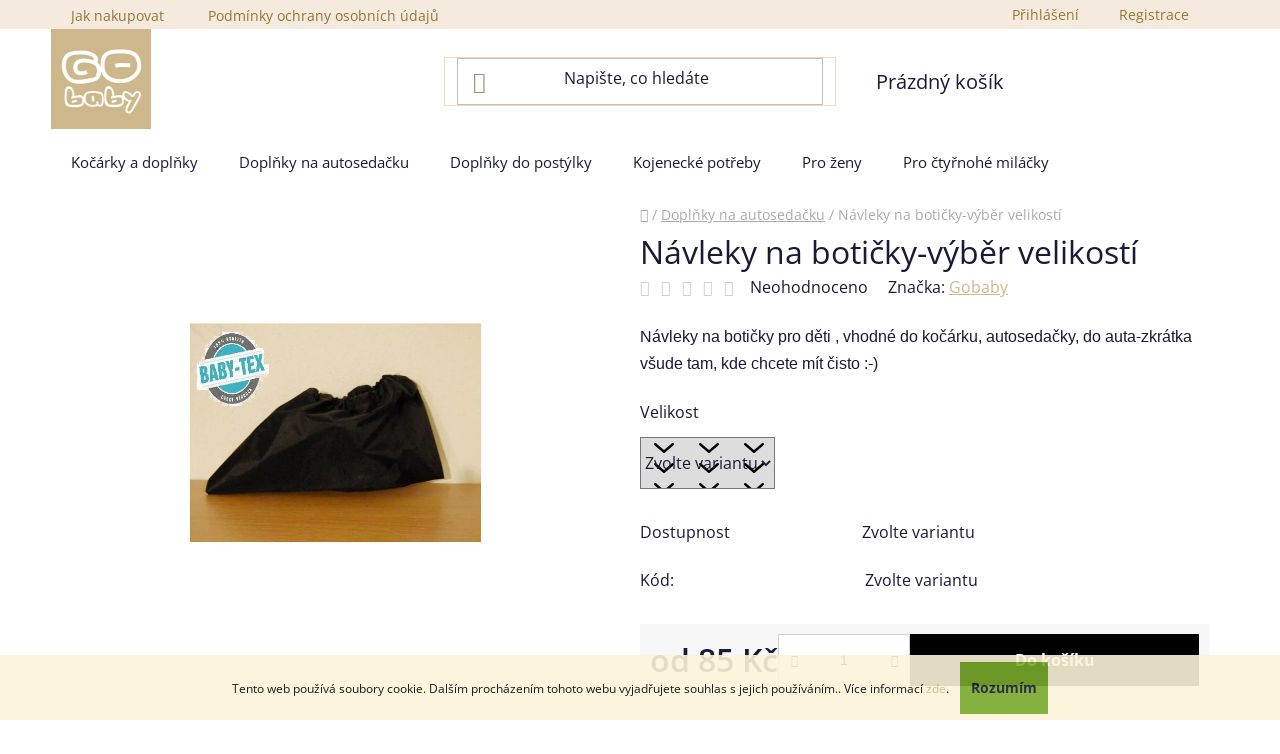

--- FILE ---
content_type: text/html; charset=utf-8
request_url: https://www.gobaby.cz/navleky-na-boticky-vyber-velikosti/
body_size: 27642
content:
<!doctype html><html lang="cs" dir="ltr" class="header-background-light external-fonts-loaded"><head><meta charset="utf-8" /><meta name="viewport" content="width=device-width,initial-scale=1" /><title>Návleky na botičky-výběr velikostí | GObaby.cz</title><link rel="preconnect" href="https://cdn.myshoptet.com" /><link rel="dns-prefetch" href="https://cdn.myshoptet.com" /><link rel="preload" href="https://cdn.myshoptet.com/prj/dist/master/cms/libs/jquery/jquery-1.11.3.min.js" as="script" /><link href="https://cdn.myshoptet.com/prj/dist/master/cms/templates/frontend_templates/shared/css/font-face/open-sans.css" rel="stylesheet"><link href="https://cdn.myshoptet.com/prj/dist/master/shop/dist/font-shoptet-13.css.3c47e30adfa2e9e2683b.css" rel="stylesheet"><script>
dataLayer = [];
dataLayer.push({'shoptet' : {
    "pageId": 732,
    "pageType": "productDetail",
    "currency": "CZK",
    "currencyInfo": {
        "decimalSeparator": ",",
        "exchangeRate": 1,
        "priceDecimalPlaces": 0,
        "symbol": "K\u010d",
        "symbolLeft": 0,
        "thousandSeparator": " "
    },
    "language": "cs",
    "projectId": 395248,
    "product": {
        "id": 495,
        "guid": "0664a9c8-2cdc-11eb-807f-0cc47a6c9c84",
        "hasVariants": true,
        "codes": [
            {
                "code": "495\/XL"
            },
            {
                "code": "495\/M"
            },
            {
                "code": "495\/L"
            },
            {
                "code": "495\/S"
            }
        ],
        "name": "N\u00e1vleky na boti\u010dky-v\u00fdb\u011br velikost\u00ed",
        "appendix": "",
        "weight": 0.10000000000000001,
        "manufacturer": "Gobaby",
        "manufacturerGuid": "1EF5333B586D6698AEDADA0BA3DED3EE",
        "currentCategory": "Dopl\u0148ky na autoseda\u010dku",
        "currentCategoryGuid": "7d20ec89-2cd7-11eb-aaaf-b8ca3a6063f8",
        "defaultCategory": "Dopl\u0148ky na autoseda\u010dku",
        "defaultCategoryGuid": "7d20ec89-2cd7-11eb-aaaf-b8ca3a6063f8",
        "currency": "CZK",
        "priceWithVatMin": 85,
        "priceWithVatMax": 90
    },
    "cartInfo": {
        "id": null,
        "freeShipping": false,
        "freeShippingFrom": 999,
        "leftToFreeGift": {
            "formattedPrice": "0 K\u010d",
            "priceLeft": 0
        },
        "freeGift": false,
        "leftToFreeShipping": {
            "priceLeft": 999,
            "dependOnRegion": 0,
            "formattedPrice": "999 K\u010d"
        },
        "discountCoupon": [],
        "getNoBillingShippingPrice": {
            "withoutVat": 0,
            "vat": 0,
            "withVat": 0
        },
        "cartItems": [],
        "taxMode": "ORDINARY"
    },
    "cart": [],
    "customer": {
        "priceRatio": 1,
        "priceListId": 1,
        "groupId": null,
        "registered": false,
        "mainAccount": false
    }
}});
</script>
<meta property="og:type" content="website"><meta property="og:site_name" content="gobaby.cz"><meta property="og:url" content="https://www.gobaby.cz/navleky-na-boticky-vyber-velikosti/"><meta property="og:title" content="Návleky na botičky-výběr velikostí | GObaby.cz"><meta name="author" content="GObaby.cz"><meta name="web_author" content="Shoptet.cz"><meta name="dcterms.rightsHolder" content="www.gobaby.cz"><meta name="robots" content="index,follow"><meta property="og:image" content="https://cdn.myshoptet.com/usr/www.gobaby.cz/user/shop/big/495_1009388-0-jpg-big.jpg?6163379f"><meta property="og:description" content="Návleky na botičky pro děti , vhodné do kočárku, autosedačky, do auta-zkrátka všude tam, kde chcete mít čisto"><meta name="description" content="Návleky na botičky pro děti , vhodné do kočárku, autosedačky, do auta-zkrátka všude tam, kde chcete mít čisto"><meta property="product:price:amount" content="85"><meta property="product:price:currency" content="CZK"><style>:root {--color-primary: #CEB78A;--color-primary-h: 40;--color-primary-s: 41%;--color-primary-l: 67%;--color-primary-hover: #b38939;--color-primary-hover-h: 39;--color-primary-hover-s: 52%;--color-primary-hover-l: 46%;--color-secondary: #78a92c;--color-secondary-h: 84;--color-secondary-s: 59%;--color-secondary-l: 42%;--color-secondary-hover: #8cc315;--color-secondary-hover-h: 79;--color-secondary-hover-s: 81%;--color-secondary-hover-l: 42%;--color-tertiary: #000000;--color-tertiary-h: 0;--color-tertiary-s: 0%;--color-tertiary-l: 0%;--color-tertiary-hover: #000000;--color-tertiary-hover-h: 0;--color-tertiary-hover-s: 0%;--color-tertiary-hover-l: 0%;--color-header-background: #ffffff;--template-font: "Open Sans";--template-headings-font: "Open Sans";--header-background-url: url("[data-uri]");--cookies-notice-background: #1A1937;--cookies-notice-color: #F8FAFB;--cookies-notice-button-hover: #f5f5f5;--cookies-notice-link-hover: #27263f;--templates-update-management-preview-mode-content: "Náhled aktualizací šablony je aktivní pro váš prohlížeč."}</style>
    
    <link href="https://cdn.myshoptet.com/prj/dist/master/shop/dist/main-13.less.d70c8006d3db0b67762c.css" rel="stylesheet" />
            <link href="https://cdn.myshoptet.com/prj/dist/master/shop/dist/mobile-header-v1-13.less.629f2f48911e67d0188c.css" rel="stylesheet" />
    
    <script>var shoptet = shoptet || {};</script>
    <script src="https://cdn.myshoptet.com/prj/dist/master/shop/dist/main-3g-header.js.05f199e7fd2450312de2.js"></script>
<!-- User include --><!-- api 473(125) html code header -->

                <style>
                    #order-billing-methods .radio-wrapper[data-guid="5f1d22b2-9b1d-11ed-88b4-ac1f6b0076ec"]:not(.cggooglepay), #order-billing-methods .radio-wrapper[data-guid="ac6ff38f-66d4-11eb-ac23-ac1f6b0076ec"]:not(.cgapplepay) {
                        display: none;
                    }
                </style>
                <script type="text/javascript">
                    document.addEventListener('DOMContentLoaded', function() {
                        if (getShoptetDataLayer('pageType') === 'billingAndShipping') {
                            
                try {
                    if (window.ApplePaySession && window.ApplePaySession.canMakePayments()) {
                        document.querySelector('#order-billing-methods .radio-wrapper[data-guid="ac6ff38f-66d4-11eb-ac23-ac1f6b0076ec"]').classList.add('cgapplepay');
                    }
                } catch (err) {} 
            
                            
                const cgBaseCardPaymentMethod = {
                        type: 'CARD',
                        parameters: {
                            allowedAuthMethods: ["PAN_ONLY", "CRYPTOGRAM_3DS"],
                            allowedCardNetworks: [/*"AMEX", "DISCOVER", "INTERAC", "JCB",*/ "MASTERCARD", "VISA"]
                        }
                };
                
                function cgLoadScript(src, callback)
                {
                    var s,
                        r,
                        t;
                    r = false;
                    s = document.createElement('script');
                    s.type = 'text/javascript';
                    s.src = src;
                    s.onload = s.onreadystatechange = function() {
                        if ( !r && (!this.readyState || this.readyState == 'complete') )
                        {
                            r = true;
                            callback();
                        }
                    };
                    t = document.getElementsByTagName('script')[0];
                    t.parentNode.insertBefore(s, t);
                } 
                
                function cgGetGoogleIsReadyToPayRequest() {
                    return Object.assign(
                        {},
                        {
                            apiVersion: 2,
                            apiVersionMinor: 0
                        },
                        {
                            allowedPaymentMethods: [cgBaseCardPaymentMethod]
                        }
                    );
                }

                function onCgGooglePayLoaded() {
                    let paymentsClient = new google.payments.api.PaymentsClient({environment: 'PRODUCTION'});
                    paymentsClient.isReadyToPay(cgGetGoogleIsReadyToPayRequest()).then(function(response) {
                        if (response.result) {
                            document.querySelector('#order-billing-methods .radio-wrapper[data-guid="5f1d22b2-9b1d-11ed-88b4-ac1f6b0076ec"]').classList.add('cggooglepay');	 	 	 	 	 
                        }
                    })
                    .catch(function(err) {});
                }
                
                cgLoadScript('https://pay.google.com/gp/p/js/pay.js', onCgGooglePayLoaded);
            
                        }
                    });
                </script> 
                
<!-- service 425(79) html code header -->
<style>
.hodnoceni:before{content: "Jak o nás mluví zákazníci";}
.hodnoceni.svk:before{content: "Ako o nás hovoria zákazníci";}
.hodnoceni.hun:before{content: "Mit mondanak rólunk a felhasználók";}
.hodnoceni.pl:before{content: "Co mówią o nas klienci";}
.hodnoceni.eng:before{content: "Customer reviews";}
.hodnoceni.de:before{content: "Was unsere Kunden über uns denken";}
.hodnoceni.ro:before{content: "Ce spun clienții despre noi";}
.hodnoceni{margin: 20px auto;}
body:not(.paxio-merkur):not(.venus):not(.jupiter) .hodnoceni .vote-wrap {border: 0 !important;width: 24.5%;flex-basis: 25%;padding: 10px 20px !important;display: inline-block;margin: 0;vertical-align: top;}
.multiple-columns-body #content .hodnoceni .vote-wrap {width: 49%;flex-basis: 50%;}
.hodnoceni .votes-wrap {display: block; border: 1px solid #f7f7f7;margin: 0;width: 100%;max-width: none;padding: 10px 0; background: #fff;}
.hodnoceni .vote-wrap:nth-child(n+5){display: none !important;}
.hodnoceni:before{display: block;font-size: 18px;padding: 10px 20px;background: #fcfcfc;}
.sidebar .hodnoceni .vote-pic, .sidebar .hodnoceni .vote-initials{display: block;}
.sidebar .hodnoceni .vote-wrap, #column-l #column-l-in .hodnoceni .vote-wrap {width: 100% !important; display: block;}
.hodnoceni > a{display: block;text-align: right;padding-top: 6px;}
.hodnoceni > a:after{content: "››";display: inline-block;margin-left: 2px;}
.sidebar .hodnoceni:before, #column-l #column-l-in .hodnoceni:before {background: none !important; padding-left: 0 !important;}
.template-10 .hodnoceni{max-width: 952px !important;}
.page-detail .hodnoceni > a{font-size: 14px;}
.page-detail .hodnoceni{margin-bottom: 30px;}
@media screen and (min-width: 992px) and (max-width: 1199px) {
.hodnoceni .vote-rating{display: block;}
.hodnoceni .vote-time{display: block;margin-top: 3px;}
.hodnoceni .vote-delimeter{display: none;}
}
@media screen and (max-width: 991px) {
body:not(.paxio-merkur):not(.venus):not(.jupiter) .hodnoceni .vote-wrap {width: 49%;flex-basis: 50%;}
.multiple-columns-body #content .hodnoceni .vote-wrap {width: 99%;flex-basis: 100%;}
}
@media screen and (max-width: 767px) {
body:not(.paxio-merkur):not(.venus):not(.jupiter) .hodnoceni .vote-wrap {width: 99%;flex-basis: 100%;}
}
.home #main-product .hodnoceni{margin: 0 0 60px 0;}
.hodnoceni .votes-wrap.admin-response{display: none !important;}
.hodnoceni .vote-pic {width: 100px;}
.hodnoceni .vote-delimeter{display: none;}
.hodnoceni .vote-rating{display: block;}
.hodnoceni .vote-time {display: block;margin-top: 5px;}
@media screen and (min-width: 768px){
.template-12 .hodnoceni{max-width: 747px; margin-left: auto; margin-right: auto;}
}
@media screen and (min-width: 992px){
.template-12 .hodnoceni{max-width: 972px;}
}
@media screen and (min-width: 1200px){
.template-12 .hodnoceni{max-width: 1418px;}
}
.template-14 .hodnoceni .vote-initials{margin: 0 auto;}
.vote-pic img::before {display: none;}
.hodnoceni + .hodnoceni {display: none;}
</style>
<!-- service 654(301) html code header -->
<!-- Prefetch Pobo Page Builder CDN  -->
<link rel="dns-prefetch" href="https://image.pobo.cz">
<link href="https://cdnjs.cloudflare.com/ajax/libs/lightgallery/2.7.2/css/lightgallery.min.css" rel="stylesheet">
<link href="https://cdnjs.cloudflare.com/ajax/libs/lightgallery/2.7.2/css/lg-thumbnail.min.css" rel="stylesheet">


<!-- © Pobo Page Builder  -->
<script>
 	  window.addEventListener("DOMContentLoaded", function () {
		  var po = document.createElement("script");
		  po.type = "text/javascript";
		  po.async = true;
		  po.dataset.url = "https://www.pobo.cz";
			po.dataset.cdn = "https://image.pobo.space";
      po.dataset.tier = "standard";
      po.fetchpriority = "high";
      po.dataset.key = btoa(window.location.host);
		  po.id = "pobo-asset-url";
      po.platform = "shoptet";
      po.synergy = false;
		  po.src = "https://image.pobo.space/assets/editor.js?v=10";

		  var s = document.getElementsByTagName("script")[0];
		  s.parentNode.insertBefore(po, s);
	  });
</script>





<!-- project html code header -->
<style>


@media (min-width: 768px){
.fitted .navigation-in ul {
    justify-content: center ;
}}

.p-tools .quantity {
    display: none;
}

.p-tools form.pr-action {
    display: none !important;
}

.p-tools a.btn.btn-primary {
    display: none;
}

p.p-desc {
    display: none;
}

.widget-parameter-wrapper.justified {
    display: none;
}

.navigation-in {
    font-size: 15px;
    line-height: 5px;
}

.h4.homepage-group-title.homepage-products-heading-2, .h4.homepage-group-title.homepage-products-heading-5, .h4.homepage-group-title.homepage-products-heading-8, .h4.homepage-group-title.homepage-products-heading-11 {
    font-weight: 500;
    font-size: 32px;
}

.h4.homepage-group-title.homepage-products-heading-1 {

    font-weight: 500;
    font-size: 32px;
}



.top-navigation-bar a {
    color: #977431;
}

.top-navigation-bar {
    background-color: #f4ebde;
    border-color: #f4ebde;
}

@media (min-width: 768px) {
#header .header-top {
    padding: 0px 0;
}}

@media (min-width: 480px){
#header .site-name a img {
    max-height: 100px;
}}

.header-bottom {
    border-color: #ffffff;
}

ul.subcategories {
    display: none;
}

@media (min-width: 768px) {
#content h1 {
    margin-top: 0;
    font-weight: 400;
    font-size: 32px;
}}

.category-header-pagination {
    color: #b3b3b3;
    font-weight: 400 !important;
    font-size: 15px;
}

li.menu-item-914 a {
    color: #ff9191 !important;
}




element.style {
}
@media (min-width: 768px)
#header .header-top-wrapper > div, #header .header-top-wrapper .site-name {
    flex: 0 1 33.333333%;
}
@media (min-width: 1200px)
#header .search {
    padding-left: 40px;
    padding-right: 40px;
}
.search {
    border: 1px solid #e9dbc8;
    padding-left: 10px !important;
    padding-right: 10px !important;
}

@media (min-width: 768px){
.search-input-icon {
    font-size: 21px;
    color: #a38f6a;
}}

.navigation-in ul.menu-level-2 {
    border-top: 4px solid #ceb78a;
    border-bottom: 1px solid #ceb78a;
}

.navigation-buttons > a[data-target="cart"] i {
    color: #fff;
    background-color: #ff1a08;
}

.navigation-in ul li a b {
    font-weight: 400;
}

@media (min-width: 768px){
.navigation-in>ul>li.ext>ul>li>div>a {
    font-weight: 500;
}}

@media (min-width: 768px){
.navigation-in>ul>li.ext>ul>li {
    flex-basis: 33.333333%;
}}

#categories {
    font-weight: 500;
}

.categories {
    border-bottom: 1px solid #dfdfdf;
}

.categories .topic a {
    font-size: 100%;
}

.shp-tabs-wrapper.p-detail-tabs-wrapper {
    background: #f7f7f7;
    padding: 12px 40px 0px 40px;
    margin-top: 24px;
}

.extended-description {
    background: white;
    padding: 20px;
    border-radius: 10px;
    border: 1px solid #ebeaea;
}


element.style {
}@media (min-width: 992px){
.wide .breadcrumb-in-detail {
    width: 100%;
    float: left;
    display: block;
    margin-bottom: 10px;
}}

@media (min-width: 768px){
#content {
    padding-top: 10px;
}}

.breadcrumbs {
    padding-bottom: 25px;
}

table.detail-parameters tbody tr th:after {
    border: unset;
}



.external-fonts-loaded body, body.blank-mode {
    font-family: 'Open Sans' !important;
}


.p-detail-inner .p-short-description, .p-detail-inner .detail-parameters, .p-detail-inner .p-detail-inner-header {
    font-family: 'Open Sans' !important;
}


element.style {
}
#product-detail-form .add-to-cart .add-to-cart-button {
    flex: 1;
}
.btn.btn-conversion, a.btn.btn-conversion, .btn.btn-cart, a.btn.btn-cart {
    color: #ffffff;
    border-color: #000000;
    background-color: #000000;
}

.btn.btn-conversion:hover, a.btn.btn-conversion:hover, .btn.btn-cart:hover, a.btn.btn-cart:hover {
    border-color: #8cc315;
    color: #ffffff;
    background-color: #8cc315;
}

.p-final-price-wrapper .price-final-holder {
    font-weight: 400;
}

table.detail-parameters tbody tr th {
    width: 30%;
}


.one-column-body table.detail-parameters tbody tr th {
    min-width: 205px;
}
table.detail-parameters tbody tr th {
    width: 30%;
    line-height: 2.7em;
}

.shp-tab-link {
    padding: 20px 20px 20px 0px !important;
}

ul#p-detail-tabs {
    float: left;
}

.rate-average-wrap.col-xs-12.col-sm-6 {
    width: 100%;
    margin-top: 40px;
}


.p-data-wrapper .rate-wrapper.unveil-wrapper.rate-wrapper-in-description {
    display: none;
}

.dklab_instagram_widget_heading {
    padding: 10px 0px 27px 0px !important;
    font-weight: 500 !important;
    font-size: 100% !important;
}

a.social-icon {
    border-color: unset;
    background-color: white;
    color: #000;
}

a.social-icon:hover {
    border-color: #8cc315;
    background-color: #000000;
    color: #fff;
}

.login-wrapper .password-helper {
    float: left;
    width: unset;
}

span.mail a {
    color: #000000;
    font-weight: 600;
}

span.cellphone a {
    color: #000000;
    font-weight: 600;
}


.btn.btn-secondary, a.btn.btn-secondary {
    color: #ffffff;
    border-color: #ffffff;
    background-color: #000;
}

.login-wrapper .password-helper a {
    color: #b5b5b5;
}

.contact-box ul li>span::before {
    font-size: 20px;
}

@media (min-width: 768px){
.row.banners-content.body-banners .col-sm-4 {
    width: 46%;
}}

@media (min-width: 768px){
.row.banners-content.body-banners .col-sm-8 {
    width: 53%;
}}

.product-slider-holder .product-slider {
    padding-left: 2px;
		padding-right: 2px;
}

</style>


<!-- /User include --><link rel="shortcut icon" href="/favicon.ico" type="image/x-icon" /><link rel="canonical" href="https://www.gobaby.cz/navleky-na-boticky-vyber-velikosti/" />    <script>
        var _hwq = _hwq || [];
        _hwq.push(['setKey', '7A22FFAC8AF4A5F48BAB79B68AA8E975']);
        _hwq.push(['setTopPos', '300']);
        _hwq.push(['showWidget', '21']);
        (function() {
            var ho = document.createElement('script');
            ho.src = 'https://cz.im9.cz/direct/i/gjs.php?n=wdgt&sak=7A22FFAC8AF4A5F48BAB79B68AA8E975';
            var s = document.getElementsByTagName('script')[0]; s.parentNode.insertBefore(ho, s);
        })();
    </script>
    <!-- Global site tag (gtag.js) - Google Analytics -->
    <script async src="https://www.googletagmanager.com/gtag/js?id=UA-190022428-1"></script>
    <script>
        
        window.dataLayer = window.dataLayer || [];
        function gtag(){dataLayer.push(arguments);}
        

        
        gtag('js', new Date());

                gtag('config', 'UA-190022428-1', { 'groups': "UA" });
        
        
                gtag('config', 'AW-394831508');
        
        
        
        
        
        
                gtag('set', 'currency', 'CZK');

        gtag('event', 'view_item', {
            "send_to": "UA",
            "items": [
                {
                    "id": "495\/M",
                    "name": "N\u00e1vleky na boti\u010dky-v\u00fdb\u011br velikost\u00ed",
                    "category": "Dopl\u0148ky na autoseda\u010dku",
                                        "brand": "Gobaby",
                                                            "variant": "Velikost: M",
                                        "price": 70
                }
            ]
        });
        
        
        
        
        
        
        
        
        
        
        
        
        document.addEventListener('DOMContentLoaded', function() {
            if (typeof shoptet.tracking !== 'undefined') {
                for (var id in shoptet.tracking.bannersList) {
                    gtag('event', 'view_promotion', {
                        "send_to": "UA",
                        "promotions": [
                            {
                                "id": shoptet.tracking.bannersList[id].id,
                                "name": shoptet.tracking.bannersList[id].name,
                                "position": shoptet.tracking.bannersList[id].position
                            }
                        ]
                    });
                }
            }

            shoptet.consent.onAccept(function(agreements) {
                if (agreements.length !== 0) {
                    console.debug('gtag consent accept');
                    var gtagConsentPayload =  {
                        'ad_storage': agreements.includes(shoptet.config.cookiesConsentOptPersonalisation)
                            ? 'granted' : 'denied',
                        'analytics_storage': agreements.includes(shoptet.config.cookiesConsentOptAnalytics)
                            ? 'granted' : 'denied',
                                                                                                'ad_user_data': agreements.includes(shoptet.config.cookiesConsentOptPersonalisation)
                            ? 'granted' : 'denied',
                        'ad_personalization': agreements.includes(shoptet.config.cookiesConsentOptPersonalisation)
                            ? 'granted' : 'denied',
                        };
                    console.debug('update consent data', gtagConsentPayload);
                    gtag('consent', 'update', gtagConsentPayload);
                    dataLayer.push(
                        { 'event': 'update_consent' }
                    );
                }
            });
        });
    </script>
<script>
    (function(t, r, a, c, k, i, n, g) { t['ROIDataObject'] = k;
    t[k]=t[k]||function(){ (t[k].q=t[k].q||[]).push(arguments) },t[k].c=i;n=r.createElement(a),
    g=r.getElementsByTagName(a)[0];n.async=1;n.src=c;g.parentNode.insertBefore(n,g)
    })(window, document, 'script', '//www.heureka.cz/ocm/sdk.js?source=shoptet&version=2&page=product_detail', 'heureka', 'cz');

    heureka('set_user_consent', 1);
</script>
</head><body class="desktop id-732 in-doplnky-na-autosedacku template-13 type-product type-detail one-column-body columns-4 smart-labels-active ums_forms_redesign--off ums_a11y_category_page--on ums_discussion_rating_forms--off ums_flags_display_unification--on ums_a11y_login--off mobile-header-version-1"><noscript>
    <style>
        #header {
            padding-top: 0;
            position: relative !important;
            top: 0;
        }
        .header-navigation {
            position: relative !important;
        }
        .overall-wrapper {
            margin: 0 !important;
        }
        body:not(.ready) {
            visibility: visible !important;
        }
    </style>
    <div class="no-javascript">
        <div class="no-javascript__title">Musíte změnit nastavení vašeho prohlížeče</div>
        <div class="no-javascript__text">Podívejte se na: <a href="https://www.google.com/support/bin/answer.py?answer=23852">Jak povolit JavaScript ve vašem prohlížeči</a>.</div>
        <div class="no-javascript__text">Pokud používáte software na blokování reklam, může být nutné povolit JavaScript z této stránky.</div>
        <div class="no-javascript__text">Děkujeme.</div>
    </div>
</noscript>

        <div id="fb-root"></div>
        <script>
            window.fbAsyncInit = function() {
                FB.init({
//                    appId            : 'your-app-id',
                    autoLogAppEvents : true,
                    xfbml            : true,
                    version          : 'v19.0'
                });
            };
        </script>
        <script async defer crossorigin="anonymous" src="https://connect.facebook.net/cs_CZ/sdk.js"></script>    <div class="cookie-ag-wrap">
        <div class="site-msg cookies" data-testid="cookiePopup" data-nosnippet>
            <form action="">
                Tento web používá soubory cookie. Dalším procházením tohoto webu vyjadřujete souhlas s jejich používáním.. Více informací <a href="http://www.baby-tex.cz/podminky-ochrany-osobnich-udaju/" target="\">zde</a>.
                <button type="submit" class="btn btn-xs btn-default CookiesOK" data-cookie-notice-ttl="30" data-testid="buttonCookieSubmit">Rozumím</button>
            </form>
        </div>
            </div>
<a href="#content" class="skip-link sr-only">Přejít na obsah</a><div class="overall-wrapper"><div class="user-action"><div class="container"><div class="user-action-in"><div class="user-action-login popup-widget login-widget"><div class="popup-widget-inner"><h2 id="loginHeading">Přihlášení k vašemu účtu</h2><div id="customerLogin"><form action="/action/Customer/Login/" method="post" id="formLoginIncluded" class="csrf-enabled formLogin" data-testid="formLogin"><input type="hidden" name="referer" value="" /><div class="form-group"><div class="input-wrapper email js-validated-element-wrapper no-label"><input type="email" name="email" class="form-control" autofocus placeholder="E-mailová adresa (např. jan@novak.cz)" data-testid="inputEmail" autocomplete="email" required /></div></div><div class="form-group"><div class="input-wrapper password js-validated-element-wrapper no-label"><input type="password" name="password" class="form-control" placeholder="Heslo" data-testid="inputPassword" autocomplete="current-password" required /><span class="no-display">Nemůžete vyplnit toto pole</span><input type="text" name="surname" value="" class="no-display" /></div></div><div class="form-group"><div class="login-wrapper"><button type="submit" class="btn btn-secondary btn-text btn-login" data-testid="buttonSubmit">Přihlásit se</button><div class="password-helper"><a href="/registrace/" data-testid="signup" rel="nofollow">Nová registrace</a><a href="/klient/zapomenute-heslo/" rel="nofollow">Zapomenuté heslo</a></div></div></div></form>
</div></div></div>
    <div id="cart-widget" class="user-action-cart popup-widget cart-widget loader-wrapper" data-testid="popupCartWidget" role="dialog" aria-hidden="true">
        <div class="popup-widget-inner cart-widget-inner place-cart-here">
            <div class="loader-overlay">
                <div class="loader"></div>
            </div>
        </div>
    </div>
</div>
</div></div><div class="top-navigation-bar" data-testid="topNavigationBar">

    <div class="container">

                            <div class="top-navigation-menu">
                <ul class="top-navigation-bar-menu">
                                            <li class="top-navigation-menu-item-27">
                            <a href="/jak-nakupovat/" title="Jak nakupovat" target="blank">Jak nakupovat</a>
                        </li>
                                            <li class="top-navigation-menu-item-691">
                            <a href="/podminky-ochrany-osobnich-udaju/" title="Podmínky ochrany osobních údajů " target="blank">Podmínky ochrany osobních údajů </a>
                        </li>
                                    </ul>
                <div class="top-navigation-menu-trigger">Více</div>
                <ul class="top-navigation-bar-menu-helper"></ul>
            </div>
        
        <div class="top-navigation-tools">
                        <a href="/login/?backTo=%2Fnavleky-na-boticky-vyber-velikosti%2F" class="top-nav-button top-nav-button-login primary login toggle-window" data-target="login" data-testid="signin" rel="nofollow"><span>Přihlášení</span></a>
    <a href="/registrace/" class="top-nav-button top-nav-button-register" data-testid="headerSignup">Registrace</a>
        </div>

    </div>

</div>
<header id="header">
        <div class="header-top">
            <div class="container navigation-wrapper header-top-wrapper">
                <div class="site-name"><a href="/" data-testid="linkWebsiteLogo"><img src="https://cdn.myshoptet.com/usr/www.gobaby.cz/user/logos/gobaby_logo.jpg" alt="GObaby.cz" fetchpriority="low" /></a></div>                <div class="search" itemscope itemtype="https://schema.org/WebSite">
                    <meta itemprop="headline" content="Doplňky na autosedačku"/><meta itemprop="url" content="https://www.gobaby.cz"/><meta itemprop="text" content="Návleky na botičky pro děti , vhodné do kočárku, autosedačky, do auta-zkrátka všude tam, kde chcete mít čisto"/>                    <form action="/action/ProductSearch/prepareString/" method="post"
    id="formSearchForm" class="search-form compact-form js-search-main"
    itemprop="potentialAction" itemscope itemtype="https://schema.org/SearchAction" data-testid="searchForm">
    <fieldset>
        <meta itemprop="target"
            content="https://www.gobaby.cz/vyhledavani/?string={string}"/>
        <input type="hidden" name="language" value="cs"/>
        
            
    <span class="search-input-icon" aria-hidden="true"></span>

<input
    type="search"
    name="string"
        class="query-input form-control search-input js-search-input"
    placeholder="Napište, co hledáte"
    autocomplete="off"
    required
    itemprop="query-input"
    aria-label="Vyhledávání"
    data-testid="searchInput"
>
            <button type="submit" class="btn btn-default search-button" data-testid="searchBtn">Hledat</button>
        
    </fieldset>
</form>
                </div>
                <div class="navigation-buttons">
                    <a href="#" class="toggle-window" data-target="search" data-testid="linkSearchIcon"><span class="sr-only">Hledat</span></a>
                        
    <a href="/kosik/" class="btn btn-icon toggle-window cart-count" data-target="cart" data-hover="true" data-redirect="true" data-testid="headerCart" rel="nofollow" aria-haspopup="dialog" aria-expanded="false" aria-controls="cart-widget">
        
                <span class="sr-only">Nákupní košík</span>
        
            <span class="cart-price visible-lg-inline-block" data-testid="headerCartPrice">
                                    Prázdný košík                            </span>
        
    
            </a>
                    <a href="#" class="toggle-window" data-target="navigation" data-testid="hamburgerMenu"></a>
                </div>
            </div>
        </div>
        <div class="header-bottom">
            <div class="container navigation-wrapper header-bottom-wrapper js-navigation-container">
                <nav id="navigation" aria-label="Hlavní menu" data-collapsible="true"><div class="navigation-in menu"><ul class="menu-level-1" role="menubar" data-testid="headerMenuItems"><li class="menu-item-738 ext" role="none"><a href="/doplnky-na-kocarek/" data-testid="headerMenuItem" role="menuitem" aria-haspopup="true" aria-expanded="false"><b>Kočárky a doplňky</b><span class="submenu-arrow"></span></a><ul class="menu-level-2" aria-label="Kočárky a doplňky" tabindex="-1" role="menu"><li class="menu-item-699 has-third-level" role="none"><div class="menu-no-image"><a href="/fusaky/" data-testid="headerMenuItem" role="menuitem"><span>Fusaky</span></a>
                                                    <ul class="menu-level-3" role="menu">
                                                                    <li class="menu-item-705" role="none">
                                        <a href="/fusaky-do-korbicky-autosedacky/" data-testid="headerMenuItem" role="menuitem">
                                            Fusaky do korbičky, autosedačky</a>,                                    </li>
                                                                    <li class="menu-item-708" role="none">
                                        <a href="/fusaky-combi-s-prodlouzenim/" data-testid="headerMenuItem" role="menuitem">
                                            Fusaky COMBI s prodloužením</a>,                                    </li>
                                                                    <li class="menu-item-711" role="none">
                                        <a href="/-fusaky-klasicke/" data-testid="headerMenuItem" role="menuitem">
                                            Fusaky klasické</a>,                                    </li>
                                                                    <li class="menu-item-714" role="none">
                                        <a href="/fusaky-sezonni-jaro-podzim/" data-testid="headerMenuItem" role="menuitem">
                                            Fusaky jaro-podzim</a>,                                    </li>
                                                                    <li class="menu-item-905" role="none">
                                        <a href="/handicap-fusaky-pro-handicapovane-deti/" data-testid="headerMenuItem" role="menuitem">
                                            HANDICAP-fusaky pro handicapované děti</a>                                    </li>
                                                            </ul>
                        </div></li><li class="menu-item-750" role="none"><div class="menu-no-image"><a href="/rukavniky-narucniky/" data-testid="headerMenuItem" role="menuitem"><span>Rukávníky / náručníky</span></a>
                        </div></li><li class="menu-item-744" role="none"><div class="menu-no-image"><a href="/deky/" data-testid="headerMenuItem" role="menuitem"><span>Deky</span></a>
                        </div></li><li class="menu-item-693 has-third-level" role="none"><div class="menu-no-image"><a href="/ochrana-pred-sluncem-vetrem/" data-testid="headerMenuItem" role="menuitem"><span>Proti slunci, větru</span></a>
                                                    <ul class="menu-level-3" role="menu">
                                                                    <li class="menu-item-887" role="none">
                                        <a href="/ochrana-pred-sluncem/" data-testid="headerMenuItem" role="menuitem">
                                            Ochrana před sluncem</a>,                                    </li>
                                                                    <li class="menu-item-890" role="none">
                                        <a href="/nepadaci-deky--nanozniky/" data-testid="headerMenuItem" role="menuitem">
                                            Nepadací deky, nánožníky</a>                                    </li>
                                                            </ul>
                        </div></li><li class="menu-item-747" role="none"><div class="menu-no-image"><a href="/plastenky-moskytiery/" data-testid="headerMenuItem" role="menuitem"><span>Pláštěnky, moskytiéry</span></a>
                        </div></li><li class="menu-item-741" role="none"><div class="menu-no-image"><a href="/komplety-do-kocarku/" data-testid="headerMenuItem" role="menuitem"><span>Komplety do kočárku</span></a>
                        </div></li><li class="menu-item-726 has-third-level" role="none"><div class="menu-no-image"><a href="/vlozky-podlozky-potahy/" data-testid="headerMenuItem" role="menuitem"><span>Vložky/podložky, potahy</span></a>
                                                    <ul class="menu-level-3" role="menu">
                                                                    <li class="menu-item-896" role="none">
                                        <a href="/podlozky/" data-testid="headerMenuItem" role="menuitem">
                                            Podložky</a>,                                    </li>
                                                                    <li class="menu-item-899" role="none">
                                        <a href="/potahy/" data-testid="headerMenuItem" role="menuitem">
                                            Potahy</a>                                    </li>
                                                            </ul>
                        </div></li><li class="menu-item-723" role="none"><div class="menu-no-image"><a href="/tasky-ke-kocarku/" data-testid="headerMenuItem" role="menuitem"><span>Tašky ke kočárku</span></a>
                        </div></li><li class="menu-item-792" role="none"><div class="menu-no-image"><a href="/ostatni-doplnky-pro-deti/" data-testid="headerMenuItem" role="menuitem"><span>Ostatní doplňky</span></a>
                        </div></li></ul></li>
<li class="menu-item-732" role="none"><a href="/doplnky-na-autosedacku/" class="active" data-testid="headerMenuItem" role="menuitem" aria-expanded="false"><b>Doplňky na autosedačku</b></a></li>
<li class="menu-item-753 ext" role="none"><a href="/vybavicka-do-postylky/" data-testid="headerMenuItem" role="menuitem" aria-haspopup="true" aria-expanded="false"><b>Doplňky do postýlky</b><span class="submenu-arrow"></span></a><ul class="menu-level-2" aria-label="Doplňky do postýlky" tabindex="-1" role="menu"><li class="menu-item-789 has-third-level" role="none"><div class="menu-no-image"><a href="/hygiena/" data-testid="headerMenuItem" role="menuitem"><span>Hygiena</span></a>
                                                    <ul class="menu-level-3" role="menu">
                                                                    <li class="menu-item-812" role="none">
                                        <a href="/vanicky-lehatka/" data-testid="headerMenuItem" role="menuitem">
                                            Vaničky, lehátka</a>,                                    </li>
                                                                    <li class="menu-item-815" role="none">
                                        <a href="/nocniky-redukce-wc/" data-testid="headerMenuItem" role="menuitem">
                                            Nočníky, redukce WC</a>,                                    </li>
                                                                    <li class="menu-item-830" role="none">
                                        <a href="/prebalovani/" data-testid="headerMenuItem" role="menuitem">
                                            Přebalování</a>                                    </li>
                                                            </ul>
                        </div></li><li class="menu-item-783" role="none"><div class="menu-no-image"><a href="/doplnky-do-kosu/" data-testid="headerMenuItem" role="menuitem"><span>Doplňky do košů</span></a>
                        </div></li><li class="menu-item-803" role="none"><div class="menu-no-image"><a href="/soupravy-do-postylky/" data-testid="headerMenuItem" role="menuitem"><span>Soupravy do postýlky</span></a>
                        </div></li><li class="menu-item-771" role="none"><div class="menu-no-image"><a href="/detske-povleceni/" data-testid="headerMenuItem" role="menuitem"><span>Povlečení</span></a>
                        </div></li><li class="menu-item-774 has-third-level" role="none"><div class="menu-no-image"><a href="/mantinely-do-postylky/" data-testid="headerMenuItem" role="menuitem"><span>Mantinely do postýlky</span></a>
                                                    <ul class="menu-level-3" role="menu">
                                                                    <li class="menu-item-777" role="none">
                                        <a href="/mantinely-s-minky/" data-testid="headerMenuItem" role="menuitem">
                                            Mantinely s minky</a>,                                    </li>
                                                                    <li class="menu-item-780" role="none">
                                        <a href="/mantinely-celobavlnene/" data-testid="headerMenuItem" role="menuitem">
                                            Mantinely celobavlněné</a>                                    </li>
                                                            </ul>
                        </div></li><li class="menu-item-786" role="none"><div class="menu-no-image"><a href="/hnizdecko--kokon/" data-testid="headerMenuItem" role="menuitem"><span>Hnízdečko/ kokon</span></a>
                        </div></li><li class="menu-item-720" role="none"><div class="menu-no-image"><a href="/zavinovacky/" data-testid="headerMenuItem" role="menuitem"><span>Zavinovačky</span></a>
                        </div></li><li class="menu-item-756" role="none"><div class="menu-no-image"><a href="/kapsare/" data-testid="headerMenuItem" role="menuitem"><span>Kapsáře</span></a>
                        </div></li><li class="menu-item-759" role="none"><div class="menu-no-image"><a href="/nebesa/" data-testid="headerMenuItem" role="menuitem"><span>Nebesa</span></a>
                        </div></li><li class="menu-item-762" role="none"><div class="menu-no-image"><a href="/detska-prosteradla/" data-testid="headerMenuItem" role="menuitem"><span>Prostěradla</span></a>
                        </div></li><li class="menu-item-765" role="none"><div class="menu-no-image"><a href="/vyplne-vnitrky-do-postylky/" data-testid="headerMenuItem" role="menuitem"><span>Výplně/vnitřky</span></a>
                        </div></li><li class="menu-item-768" role="none"><div class="menu-no-image"><a href="/spaci-pytel/" data-testid="headerMenuItem" role="menuitem"><span>Spací pytel</span></a>
                        </div></li></ul></li>
<li class="menu-item-866 ext" role="none"><a href="/kojenecke-potreby/" data-testid="headerMenuItem" role="menuitem" aria-haspopup="true" aria-expanded="false"><b>Kojenecké potřeby</b><span class="submenu-arrow"></span></a><ul class="menu-level-2" aria-label="Kojenecké potřeby" tabindex="-1" role="menu"><li class="menu-item-875" role="none"><div class="menu-no-image"><a href="/hracky/" data-testid="headerMenuItem" role="menuitem"><span>HRAČKY</span></a>
                        </div></li><li class="menu-item-947" role="none"><div class="menu-no-image"><a href="/pleny-doplnky/" data-testid="headerMenuItem" role="menuitem"><span>PLENY + doplňky</span></a>
                        </div></li></ul></li>
<li class="menu-item-953 ext" role="none"><a href="/pro-zeny/" data-testid="headerMenuItem" role="menuitem" aria-haspopup="true" aria-expanded="false"><b>Pro ženy</b><span class="submenu-arrow"></span></a><ul class="menu-level-2" aria-label="Pro ženy" tabindex="-1" role="menu"><li class="menu-item-959" role="none"><div class="menu-no-image"><a href="/tehotenstvi-a-kojeni/" data-testid="headerMenuItem" role="menuitem"><span>Těhotenství a kojení</span></a>
                        </div></li><li class="menu-item-962" role="none"><div class="menu-no-image"><a href="/pece-o-plet/" data-testid="headerMenuItem" role="menuitem"><span>Péče o pleť</span></a>
                        </div></li></ul></li>
<li class="menu-item-973" role="none"><a href="/pro-ctyrnohe-milacky/" data-testid="headerMenuItem" role="menuitem" aria-expanded="false"><b>Pro čtyřnohé miláčky</b></a></li>
</ul>
    <ul class="navigationActions" role="menu">
                            <li role="none">
                                    <a href="/login/?backTo=%2Fnavleky-na-boticky-vyber-velikosti%2F" rel="nofollow" data-testid="signin" role="menuitem"><span>Přihlášení</span></a>
                            </li>
                        </ul>
</div><span class="navigation-close"></span></nav><div class="menu-helper" data-testid="hamburgerMenu"><span>Více</span></div>
            </div>
        </div>
    </header><!-- / header -->


<div id="content-wrapper" class="container content-wrapper">
    
                                <div class="breadcrumbs navigation-home-icon-wrapper" itemscope itemtype="https://schema.org/BreadcrumbList">
                                                                            <span id="navigation-first" data-basetitle="GObaby.cz" itemprop="itemListElement" itemscope itemtype="https://schema.org/ListItem">
                <a href="/" itemprop="item" class="navigation-home-icon"><span class="sr-only" itemprop="name">Domů</span></a>
                <span class="navigation-bullet">/</span>
                <meta itemprop="position" content="1" />
            </span>
                                <span id="navigation-1" itemprop="itemListElement" itemscope itemtype="https://schema.org/ListItem">
                <a href="/doplnky-na-autosedacku/" itemprop="item" data-testid="breadcrumbsSecondLevel"><span itemprop="name">Doplňky na autosedačku</span></a>
                <span class="navigation-bullet">/</span>
                <meta itemprop="position" content="2" />
            </span>
                                            <span id="navigation-2" itemprop="itemListElement" itemscope itemtype="https://schema.org/ListItem" data-testid="breadcrumbsLastLevel">
                <meta itemprop="item" content="https://www.gobaby.cz/navleky-na-boticky-vyber-velikosti/" />
                <meta itemprop="position" content="3" />
                <span itemprop="name" data-title="Návleky na botičky-výběr velikostí">Návleky na botičky-výběr velikostí <span class="appendix"></span></span>
            </span>
            </div>
            
    <div class="content-wrapper-in">
                <main id="content" class="content wide">
                                                        <script>
            
            var shoptet = shoptet || {};
            shoptet.variantsUnavailable = shoptet.variantsUnavailable || {};
            
            shoptet.variantsUnavailable.availableVariantsResource = ["5-4","5-6","5-7","5-8"]
        </script>
                                                                                                                            
<div class="p-detail" itemscope itemtype="https://schema.org/Product">

    
    <meta itemprop="name" content="Návleky na botičky-výběr velikostí" />
    <meta itemprop="category" content="Úvodní stránka &gt; Doplňky na autosedačku &gt; Návleky na botičky-výběr velikostí" />
    <meta itemprop="url" content="https://www.gobaby.cz/navleky-na-boticky-vyber-velikosti/" />
    <meta itemprop="image" content="https://cdn.myshoptet.com/usr/www.gobaby.cz/user/shop/big/495_1009388-0-jpg-big.jpg?6163379f" />
            <meta itemprop="description" content="Návleky na botičky pro děti , vhodné do kočárku, autosedačky, do auta-zkrátka všude tam, kde chcete mít čisto :-)&amp;nbsp;" />
                <span class="js-hidden" itemprop="manufacturer" itemscope itemtype="https://schema.org/Organization">
            <meta itemprop="name" content="Gobaby" />
        </span>
        <span class="js-hidden" itemprop="brand" itemscope itemtype="https://schema.org/Brand">
            <meta itemprop="name" content="Gobaby" />
        </span>
                                                                                                    
<div class="p-detail-inner">

    <div class="p-data-wrapper">

        <div class="p-detail-inner-header">
            <h1>
                  Návleky na botičky-výběr velikostí            </h1>
            <div class="ratings-and-brand">
                            <div class="stars-wrapper">
            
<span class="stars star-list">
                                                <span class="star star-off show-tooltip is-active productRatingAction" data-productid="495" data-score="1" title="    Hodnocení:
            Neohodnoceno    "></span>
                    
                                                <span class="star star-off show-tooltip is-active productRatingAction" data-productid="495" data-score="2" title="    Hodnocení:
            Neohodnoceno    "></span>
                    
                                                <span class="star star-off show-tooltip is-active productRatingAction" data-productid="495" data-score="3" title="    Hodnocení:
            Neohodnoceno    "></span>
                    
                                                <span class="star star-off show-tooltip is-active productRatingAction" data-productid="495" data-score="4" title="    Hodnocení:
            Neohodnoceno    "></span>
                    
                                                <span class="star star-off show-tooltip is-active productRatingAction" data-productid="495" data-score="5" title="    Hodnocení:
            Neohodnoceno    "></span>
                    
    </span>
            <span class="stars-label">
                                Neohodnoceno                    </span>
        </div>
                                        <div class="brand-wrapper">
                        Značka: <span class="brand-wrapper-manufacturer-name"><a href="/znacka/gobaby/" title="Podívat se na detail výrobce" data-testid="productCardBrandName">Gobaby</a></span>
                    </div>
                            </div>
        </div>

                    <div class="p-short-description" data-testid="productCardShortDescr">
                <p><span style="font-family: 'comic sans ms', sans-serif;">Návleky na botičky pro děti , vhodné do kočárku, autosedačky, do auta-zkrátka všude tam, kde chcete mít čisto :-)&nbsp;</span></p>
            </div>
        
        <form action="/action/Cart/addCartItem/" method="post" id="product-detail-form" class="pr-action csrf-enabled" data-testid="formProduct">
            <meta itemprop="productID" content="495" /><meta itemprop="identifier" content="0664a9c8-2cdc-11eb-807f-0cc47a6c9c84" /><span itemprop="offers" itemscope itemtype="https://schema.org/Offer"><meta itemprop="sku" content="495/XL" /><meta itemprop="url" content="https://www.gobaby.cz/navleky-na-boticky-vyber-velikosti/" /><meta itemprop="price" content="90.00" /><meta itemprop="priceCurrency" content="CZK" /><link itemprop="itemCondition" href="https://schema.org/NewCondition" /><meta itemprop="warranty" content="2 roky" /></span><span itemprop="offers" itemscope itemtype="https://schema.org/Offer"><meta itemprop="sku" content="495/M" /><link itemprop="availability" href="https://schema.org/InStock" /><meta itemprop="url" content="https://www.gobaby.cz/navleky-na-boticky-vyber-velikosti/" /><meta itemprop="price" content="85.00" /><meta itemprop="priceCurrency" content="CZK" /><link itemprop="itemCondition" href="https://schema.org/NewCondition" /><meta itemprop="warranty" content="2 roky" /></span><span itemprop="offers" itemscope itemtype="https://schema.org/Offer"><meta itemprop="sku" content="495/L" /><meta itemprop="url" content="https://www.gobaby.cz/navleky-na-boticky-vyber-velikosti/" /><meta itemprop="price" content="90.00" /><meta itemprop="priceCurrency" content="CZK" /><link itemprop="itemCondition" href="https://schema.org/NewCondition" /><meta itemprop="warranty" content="2 roky" /></span><span itemprop="offers" itemscope itemtype="https://schema.org/Offer"><meta itemprop="sku" content="495/S" /><link itemprop="availability" href="https://schema.org/InStock" /><meta itemprop="url" content="https://www.gobaby.cz/navleky-na-boticky-vyber-velikosti/" /><meta itemprop="price" content="85.00" /><meta itemprop="priceCurrency" content="CZK" /><link itemprop="itemCondition" href="https://schema.org/NewCondition" /><meta itemprop="warranty" content="2 roky" /></span><input type="hidden" name="productId" value="495" /><input type="hidden" name="priceId" value="95723" /><input type="hidden" name="language" value="cs" />

            <div class="p-variants-block">

                
                                            <script>
    shoptet.variantsSplit = shoptet.variantsSplit || {};
    shoptet.variantsSplit.necessaryVariantData = {"5-4":{"name":"N\u00e1vleky na boti\u010dky-v\u00fdb\u011br velikost\u00ed","isNotSoldOut":true,"zeroPrice":0,"id":95720,"code":"495\/XL","price":"90 K\u010d","standardPrice":"0 K\u010d","actionPriceActive":0,"priceUnformatted":90,"variantImage":{"detail":"https:\/\/cdn.myshoptet.com\/usr\/www.gobaby.cz\/user\/shop\/detail\/495_1009388-0-jpg-big.jpg?6163379f","detail_small":"https:\/\/cdn.myshoptet.com\/usr\/www.gobaby.cz\/user\/shop\/detail_small\/495_1009388-0-jpg-big.jpg?6163379f","cart":"https:\/\/cdn.myshoptet.com\/usr\/www.gobaby.cz\/user\/shop\/related\/495_1009388-0-jpg-big.jpg?6163379f","big":"https:\/\/cdn.myshoptet.com\/usr\/www.gobaby.cz\/user\/shop\/big\/495_1009388-0-jpg-big.jpg?6163379f"},"freeShipping":0,"freeBilling":0,"decimalCount":0,"availabilityName":"Na objedn\u00e1vku do 7dn\u016f","availabilityColor":null,"minimumAmount":1,"maximumAmount":9999},"5-6":{"name":"N\u00e1vleky na boti\u010dky-v\u00fdb\u011br velikost\u00ed","isNotSoldOut":true,"zeroPrice":0,"id":95723,"code":"495\/M","price":"85 K\u010d","standardPrice":"0 K\u010d","actionPriceActive":0,"priceUnformatted":85,"variantImage":{"detail":"https:\/\/cdn.myshoptet.com\/usr\/www.gobaby.cz\/user\/shop\/detail\/495_1009388-0-jpg-big.jpg?6163379f","detail_small":"https:\/\/cdn.myshoptet.com\/usr\/www.gobaby.cz\/user\/shop\/detail_small\/495_1009388-0-jpg-big.jpg?6163379f","cart":"https:\/\/cdn.myshoptet.com\/usr\/www.gobaby.cz\/user\/shop\/related\/495_1009388-0-jpg-big.jpg?6163379f","big":"https:\/\/cdn.myshoptet.com\/usr\/www.gobaby.cz\/user\/shop\/big\/495_1009388-0-jpg-big.jpg?6163379f"},"freeShipping":0,"freeBilling":0,"decimalCount":0,"availabilityName":"Skladem","availabilityColor":"#009901","minimumAmount":1,"maximumAmount":9999},"5-7":{"name":"N\u00e1vleky na boti\u010dky-v\u00fdb\u011br velikost\u00ed","isNotSoldOut":true,"zeroPrice":0,"id":95726,"code":"495\/L","price":"90 K\u010d","standardPrice":"0 K\u010d","actionPriceActive":0,"priceUnformatted":90,"variantImage":{"detail":"https:\/\/cdn.myshoptet.com\/usr\/www.gobaby.cz\/user\/shop\/detail\/495_1009388-0-jpg-big.jpg?6163379f","detail_small":"https:\/\/cdn.myshoptet.com\/usr\/www.gobaby.cz\/user\/shop\/detail_small\/495_1009388-0-jpg-big.jpg?6163379f","cart":"https:\/\/cdn.myshoptet.com\/usr\/www.gobaby.cz\/user\/shop\/related\/495_1009388-0-jpg-big.jpg?6163379f","big":"https:\/\/cdn.myshoptet.com\/usr\/www.gobaby.cz\/user\/shop\/big\/495_1009388-0-jpg-big.jpg?6163379f"},"freeShipping":0,"freeBilling":0,"decimalCount":0,"availabilityName":"Na objedn\u00e1vku do 7dn\u016f","availabilityColor":null,"minimumAmount":1,"maximumAmount":9999},"5-8":{"name":"N\u00e1vleky na boti\u010dky-v\u00fdb\u011br velikost\u00ed","isNotSoldOut":true,"zeroPrice":0,"id":95729,"code":"495\/S","price":"85 K\u010d","standardPrice":"0 K\u010d","actionPriceActive":0,"priceUnformatted":85,"variantImage":{"detail":"https:\/\/cdn.myshoptet.com\/usr\/www.gobaby.cz\/user\/shop\/detail\/495_1009388-0-jpg-big.jpg?6163379f","detail_small":"https:\/\/cdn.myshoptet.com\/usr\/www.gobaby.cz\/user\/shop\/detail_small\/495_1009388-0-jpg-big.jpg?6163379f","cart":"https:\/\/cdn.myshoptet.com\/usr\/www.gobaby.cz\/user\/shop\/related\/495_1009388-0-jpg-big.jpg?6163379f","big":"https:\/\/cdn.myshoptet.com\/usr\/www.gobaby.cz\/user\/shop\/big\/495_1009388-0-jpg-big.jpg?6163379f"},"freeShipping":0,"freeBilling":0,"decimalCount":0,"availabilityName":"Skladem","availabilityColor":"#009901","minimumAmount":1,"maximumAmount":9999}};
</script>

                                                    <div class="variant-list variant-not-chosen-anchor">
                                <span class="variant-label">    Velikost
</span>

                                                                    <select name="parameterValueId[5]" class="hidden-split-parameter parameter-id-5" id="parameter-id-5" data-parameter-id="5" data-parameter-name="Velikost" data-testid="selectVariant_5"><option value="" data-choose="true" data-index="0">Zvolte variantu</option><option value="4" data-index="1">XL</option><option value="6" data-index="2">M</option><option value="7" data-index="3">L</option><option value="8" data-index="4">S</option></select>
                                                            </div>
                        
                        <div id="jsUnavailableCombinationMessage" class="no-display">
    Zvolená varianta není k dispozici. <a href="#" id="jsSplitVariantsReset">Reset vybraných parametrů</a>.
</div>

                    
                    
                    
                    
                
            </div>

            <table class="detail-parameters ">
                <tbody>
                                            <tr>
                            <th>
                                <span class="row-header-label">
                                    Dostupnost                                </span>
                            </th>
                            <td>
                                

                                                <span class="parameter-dependent
 no-display 5-4">
                <span class="availability-label">
                                            Na objednávku do 7dnů
                                    </span>
                            </span>
                                            <span class="parameter-dependent
 no-display 5-6">
                <span class="availability-label" style="color: #009901">
                                            Skladem
                                    </span>
                            </span>
                                            <span class="parameter-dependent
 no-display 5-7">
                <span class="availability-label">
                                            Na objednávku do 7dnů
                                    </span>
                            </span>
                                            <span class="parameter-dependent
 no-display 5-8">
                <span class="availability-label" style="color: #009901">
                                            Skladem
                                    </span>
                            </span>
                <span class="parameter-dependent default-variant">
            <span class="availability-label">
                Zvolte variantu            </span>
        </span>
                                </td>
                        </tr>
                    
                                        
                                            <tr class="p-code">
                            <th>
                                <span class="p-code-label row-header-label">Kód:</span>
                            </th>
                            <td>
                                                                                                                                                        <span class="parameter-dependent
 no-display 5-4">
                                            495/XL
                                        </span>
                                                                                    <span class="parameter-dependent
 no-display 5-6">
                                            495/M
                                        </span>
                                                                                    <span class="parameter-dependent
 no-display 5-7">
                                            495/L
                                        </span>
                                                                                    <span class="parameter-dependent
 no-display 5-8">
                                            495/S
                                        </span>
                                                                                <span class="parameter-dependent default-variant">Zvolte variantu</span>
                                                                                                </td>
                        </tr>
                    
                </tbody>
            </table>

                                        
            <div class="p-to-cart-block" data-testid="divAddToCart">
                                    <div class="p-final-price-wrapper">
                                                                        <strong class="price-final" data-testid="productCardPrice">
                                                            <span class="price-final-holder parameter-dependent
 no-display 5-4">
                        90 Kč
                        

                    </span>
                                                                <span class="price-final-holder parameter-dependent
 no-display 5-6">
                        85 Kč
                        

                    </span>
                                                                <span class="price-final-holder parameter-dependent
 no-display 5-7">
                        90 Kč
                        

                    </span>
                                                                <span class="price-final-holder parameter-dependent
 no-display 5-8">
                        85 Kč
                        

                    </span>
                                        <span class="price-final-holder parameter-dependent default-variant">
                        od <span class="nowrap">85 Kč</span>    

            </span>
            </strong>
                                                    <span class="price-measure">
                    
                        </span>
                        
                    </div>
                
                                                            <div class="add-to-cart">
                            
<span class="quantity">
    <span
        class="increase-tooltip js-increase-tooltip"
        data-trigger="manual"
        data-container="body"
        data-original-title="Není možné zakoupit více než 9999 ks."
        aria-hidden="true"
        role="tooltip"
        data-testid="tooltip">
    </span>

    <span
        class="decrease-tooltip js-decrease-tooltip"
        data-trigger="manual"
        data-container="body"
        data-original-title="Minimální množství, které lze zakoupit, je 1 ks."
        aria-hidden="true"
        role="tooltip"
        data-testid="tooltip">
    </span>
    <label>
        <input
            type="number"
            name="amount"
            value="1"
            class="amount"
            autocomplete="off"
            data-decimals="0"
                        step="1"
            min="1"
            max="9999"
            aria-label="Množství"
            data-testid="cartAmount"/>
    </label>

    <button
        class="increase"
        type="button"
        aria-label="Zvýšit množství o 1"
        data-testid="increase">
            <span class="increase__sign">&plus;</span>
    </button>

    <button
        class="decrease"
        type="button"
        aria-label="Snížit množství o 1"
        data-testid="decrease">
            <span class="decrease__sign">&minus;</span>
    </button>
</span>
                        </div>
                                                    <button type="submit" class="btn btn-conversion add-to-cart-button" data-testid="buttonAddToCart" aria-label="Do košíku Návleky na botičky-výběr velikostí">Do košíku</button>
                                                                        </div>


        </form>

        
        

        <div class="buttons-wrapper social-buttons-wrapper">
            <div class="link-icons" data-testid="productDetailActionIcons">
    <a href="#" class="link-icon print" title="Tisknout produkt"><span>Tisk</span></a>
    <a href="/navleky-na-boticky-vyber-velikosti:dotaz/" class="link-icon chat" title="Mluvit s prodejcem" rel="nofollow"><span>Zeptat se</span></a>
                <a href="#" class="link-icon share js-share-buttons-trigger" title="Sdílet produkt"><span>Sdílet</span></a>
    </div>
                <div class="social-buttons no-display">
                    <div class="twitter">
                <script>
        window.twttr = (function(d, s, id) {
            var js, fjs = d.getElementsByTagName(s)[0],
                t = window.twttr || {};
            if (d.getElementById(id)) return t;
            js = d.createElement(s);
            js.id = id;
            js.src = "https://platform.twitter.com/widgets.js";
            fjs.parentNode.insertBefore(js, fjs);
            t._e = [];
            t.ready = function(f) {
                t._e.push(f);
            };
            return t;
        }(document, "script", "twitter-wjs"));
        </script>

<a
    href="https://twitter.com/share"
    class="twitter-share-button"
        data-lang="cs"
    data-url="https://www.gobaby.cz/navleky-na-boticky-vyber-velikosti/"
>Tweet</a>

            </div>
                    <div class="facebook">
                <div
            data-layout="button_count"
        class="fb-like"
        data-action="like"
        data-show-faces="false"
        data-share="false"
                        data-width="285"
        data-height="26"
    >
</div>

            </div>
                                <div class="close-wrapper">
        <a href="#" class="close-after js-share-buttons-trigger" title="Sdílet produkt">Zavřít</a>
    </div>

            </div>
        </div>

        <div class="buttons-wrapper cofidis-buttons-wrapper">
                    </div>

        <div class="buttons-wrapper hledejceny-buttons-wrapper">
                    </div>

    </div> 
    <div class="p-image-wrapper">

        <div class="p-detail-inner-header-mobile">
            <div class="h1">
                  Návleky na botičky-výběr velikostí            </div>
            <div class="ratings-and-brand">
                            <div class="stars-wrapper">
            
<span class="stars star-list">
                                                <span class="star star-off show-tooltip is-active productRatingAction" data-productid="495" data-score="1" title="    Hodnocení:
            Neohodnoceno    "></span>
                    
                                                <span class="star star-off show-tooltip is-active productRatingAction" data-productid="495" data-score="2" title="    Hodnocení:
            Neohodnoceno    "></span>
                    
                                                <span class="star star-off show-tooltip is-active productRatingAction" data-productid="495" data-score="3" title="    Hodnocení:
            Neohodnoceno    "></span>
                    
                                                <span class="star star-off show-tooltip is-active productRatingAction" data-productid="495" data-score="4" title="    Hodnocení:
            Neohodnoceno    "></span>
                    
                                                <span class="star star-off show-tooltip is-active productRatingAction" data-productid="495" data-score="5" title="    Hodnocení:
            Neohodnoceno    "></span>
                    
    </span>
            <span class="stars-label">
                                Neohodnoceno                    </span>
        </div>
                                        <div class="brand-wrapper">
                        Značka: <span class="brand-wrapper-manufacturer-name"><a href="/znacka/gobaby/" title="Podívat se na detail výrobce" data-testid="productCardBrandName">Gobaby</a></span>
                    </div>
                            </div>
        </div>

        
        <div class="p-image" style="" data-testid="mainImage">
            

<a href="https://cdn.myshoptet.com/usr/www.gobaby.cz/user/shop/big/495_1009388-0-jpg-big.jpg?6163379f" class="p-main-image cloud-zoom cbox" data-href="https://cdn.myshoptet.com/usr/www.gobaby.cz/user/shop/orig/495_1009388-0-jpg-big.jpg?6163379f"><img src="https://cdn.myshoptet.com/usr/www.gobaby.cz/user/shop/big/495_1009388-0-jpg-big.jpg?6163379f" alt="1009388 0.jpg.big" width="1024" height="768"  fetchpriority="high" />
</a>            


            

    

        </div>
        <div class="row">
                    </div>

    </div>

</div>

    
        

    
            
    <div class="shp-tabs-wrapper p-detail-tabs-wrapper">
        <div class="row">
            <div class="col-sm-12 shp-tabs-row responsive-nav">
                <div class="shp-tabs-holder">
    <ul id="p-detail-tabs" class="shp-tabs p-detail-tabs visible-links" role="tablist">
                            <li class="shp-tab active" data-testid="tabDescription">
                <a href="#description" class="shp-tab-link" role="tab" data-toggle="tab">Popis</a>
            </li>
                                                                                                                         <li class="shp-tab" data-testid="tabDiscussion">
                                <a href="#productDiscussion" class="shp-tab-link" role="tab" data-toggle="tab">Diskuze</a>
            </li>
                                        </ul>
</div>
            </div>
            <div class="col-sm-12 ">
                <div id="tab-content" class="tab-content">
                                                                                                            <div id="description" class="tab-pane fade in active wide-tab" role="tabpanel">
        <div class="description-inner">
            <div class="basic-description">
                
                                    
            
                                    <p><span style="color: #000000;"><a style="color: #000000;" title="Návleky na botičky pro děti S,M,L - S (do 18,5CM)" href="https://www.gobaby.cz/navleky-na-boticky-pro-deti-s-m-l/?id_varianty=308492">Dostupné velikosti:</a></span></p>
<p><span style="color: #000000;"><a style="color: #000000;" title="Návleky na botičky pro děti S,M,L - S (do 18,5CM)" href="https://www.gobaby.cz/navleky-na-boticky-pro-deti-s-m-l/?id_varianty=308492">S (do 18,5CM)</a></span></p>
<p><span style="color: #000000;"><a style="color: #000000;" title="Návleky na botičky pro děti S,M,L - M (19-24)" href="https://www.gobaby.cz/navleky-na-boticky-pro-deti-s-m-l/?id_varianty=308493">M (19-24)</a></span></p>
<p><span style="color: #000000;"><a style="color: #000000;" title="Návleky na botičky pro děti S,M,L - L (25-30)" href="https://www.gobaby.cz/navleky-na-boticky-pro-deti-s-m-l/?id_varianty=308494">L (25-30)</a></span></p>
<p><span style="color: #000000;">&nbsp;<a style="color: #000000;" title="Návleky na botičky pro děti XL,XXL - XL (31-34)" href="https://www.gobaby.cz/navleky-na-boticky-pro-deti-xl-xxl/?id_varianty=322513">XL (31-34)</a></span></p>
                            </div>
            
            <div class="extended-description">
            <p><strong>Doplňkové parametry</strong></p>
            <table class="detail-parameters">
                <tbody>
                    <tr>
    <th>
        <span class="row-header-label">
            Kategorie<span class="row-header-label-colon">:</span>
        </span>
    </th>
    <td>
        <a href="/doplnky-na-autosedacku/">Doplňky na autosedačku</a>    </td>
</tr>
    <tr>
        <th>
            <span class="row-header-label">
                Záruka<span class="row-header-label-colon">:</span>
            </span>
        </th>
        <td>
            2 roky
        </td>
    </tr>
                </tbody>
            </table>
        </div>
    
        </div>
    </div>
                                                                                                                                                    <div id="productDiscussion" class="tab-pane fade" role="tabpanel" data-testid="areaDiscussion">
        <div id="discussionWrapper" class="discussion-wrapper unveil-wrapper" data-parent-tab="productDiscussion" data-testid="wrapperDiscussion">
                                    
    <div class="discussionContainer js-discussion-container" data-editorid="discussion">
                    <p data-testid="textCommentNotice">Buďte první, kdo napíše příspěvek k této položce. </p>
                                                        <div class="add-comment discussion-form-trigger" data-unveil="discussion-form" aria-expanded="false" aria-controls="discussion-form" role="button">
                <span class="link-like comment-icon" data-testid="buttonAddComment">Přidat komentář</span>
                        </div>
                        <div id="discussion-form" class="discussion-form vote-form js-hidden">
                            <form action="/action/ProductDiscussion/addPost/" method="post" id="formDiscussion" data-testid="formDiscussion">
    <input type="hidden" name="formId" value="9" />
    <input type="hidden" name="discussionEntityId" value="495" />
            <div class="row">
        <div class="form-group col-xs-12 col-sm-6">
            <input type="text" name="fullName" value="" id="fullName" class="form-control" placeholder="Jméno" data-testid="inputUserName"/>
                        <span class="no-display">Nevyplňujte toto pole:</span>
            <input type="text" name="surname" value="" class="no-display" />
        </div>
        <div class="form-group js-validated-element-wrapper no-label col-xs-12 col-sm-6">
            <input type="email" name="email" value="" id="email" class="form-control js-validate-required" placeholder="E-mail" data-testid="inputEmail"/>
        </div>
        <div class="col-xs-12">
            <div class="form-group">
                <input type="text" name="title" id="title" class="form-control" placeholder="Název" data-testid="inputTitle" />
            </div>
            <div class="form-group no-label js-validated-element-wrapper">
                <textarea name="message" id="message" class="form-control js-validate-required" rows="7" placeholder="Komentář" data-testid="inputMessage"></textarea>
            </div>
                                <div class="form-group js-validated-element-wrapper consents consents-first">
            <input
                type="hidden"
                name="consents[]"
                id="discussionConsents37"
                value="37"
                                                        data-special-message="validatorConsent"
                            />
                                        <label for="discussionConsents37" class="whole-width">
                                        Vložením komentáře souhlasíte s <a href="/podminky-ochrany-osobnich-udaju/" target="_blank" rel="noopener noreferrer">podmínkami ochrany osobních údajů</a>
                </label>
                    </div>
                            <fieldset class="box box-sm box-bg-default">
    <h4>Bezpečnostní kontrola</h4>
    <div class="form-group captcha-image">
        <img src="[data-uri]" alt="" data-testid="imageCaptcha" width="150" height="40"  fetchpriority="low" />
    </div>
    <div class="form-group js-validated-element-wrapper smart-label-wrapper">
        <label for="captcha"><span class="required-asterisk">Opište text z obrázku</span></label>
        <input type="text" id="captcha" name="captcha" class="form-control js-validate js-validate-required">
    </div>
</fieldset>
            <div class="form-group">
                <input type="submit" value="Odeslat komentář" class="btn btn-sm btn-primary" data-testid="buttonSendComment" />
            </div>
        </div>
    </div>
</form>

                    </div>
                    </div>

        </div>
    </div>
                                                        </div>
            </div>
        </div>
    </div>

    
        
    
    
</div>
                    </main>
    </div>
    
            
    
</div>
        
        
                            <footer id="footer">
                    <h2 class="sr-only">Zápatí</h2>
                    
                                                                <div class="container footer-rows">
                            
                                                


<div class="row custom-footer elements-many">
                    
        <div class="custom-footer__contact col-sm-6 col-lg-3">
                                                                                                            <h4><span>Kontakt</span></h4>


    <div class="contact-box" data-testid="contactbox">
                    
                            <img src="data:image/svg+xml,%3Csvg%20width%3D%221%22%20height%3D%221%22%20xmlns%3D%22http%3A%2F%2Fwww.w3.org%2F2000%2Fsvg%22%3E%3C%2Fsvg%3E" alt="Kontakt" data-src="https://cdn.myshoptet.com/usr/www.gobaby.cz/user/merchant/logo_b-t.jpg" fetchpriority="low" />
            
                
        <ul>
                            <li>
                    <span class="mail" data-testid="contactboxEmail">
                                                    <a href="mailto:info&#64;gobaby.cz">info<!---->&#64;<!---->gobaby.cz</a>
                                            </span>
                </li>
            
            
                            <li>
                    <span class="cellphone">
                                                                                <a href="tel:+420736759828" aria-label="Zavolat na +420736759828" data-testid="contactboxCellphone">
                                (+420) 736 759 828
                            </a>
                                            </span>
                </li>
            
            
            <li class="social-icon-list">
            <a href="https://www.facebook.com/GObaby.cz" title="Facebook" target="_blank" class="social-icon facebook" data-testid="contactboxFacebook"></a>
        </li>
    
    
            <li class="social-icon-list">
            <a href="https://www.instagram.com/https://www.instagram.com/gobaby.cz/" title="Instagram" target="_blank" class="social-icon instagram" data-testid="contactboxInstagram"></a>
        </li>
    
    
    
    
    

        </ul>

    </div>


<script type="application/ld+json">
    {
        "@context" : "https://schema.org",
        "@type" : "Organization",
        "name" : "GObaby.cz",
        "url" : "https://www.gobaby.cz",
                "employee" : "GObaby s.r.o.",
                    "email" : "info@gobaby.cz",
                            "telephone" : "(+420) 736 759 828",
                                
                                                                                            "sameAs" : ["https://www.facebook.com/GObaby.cz\", \"\", \"https://www.instagram.com/https://www.instagram.com/gobaby.cz/"]
            }
</script>

                                                        </div>
                    
        <div class="custom-footer__banner18 col-sm-6 col-lg-3">
                            <div class="banner"><div class="banner-wrapper"><span data-ec-promo-id="119"><div class="">
<h4><span>O nás</span></h4>
    <ul>
                    <li><a href="/o-nas/">O nás </a></li>
                    <li><a href="/kontakty/">Kontakty</a></li>
                    <li><a href="/prodejna/">Prodejna a výdejní místa</a></li>
                    <li><a href="/materialy/">Naše materiály</a></li>
            </ul>
</div></span></div></div>
                    </div>
                    
        <div class="custom-footer__banner19 col-sm-6 col-lg-3">
                            <div class="banner"><div class="banner-wrapper"><span data-ec-promo-id="122"><div class="">
<h4><span>Informace k nákupu</span></h4>
    <ul>
                    <li><a href="/obchodni-podminky-2/">Obchodní podmínky </a></li>
                    <li><a href="/vraceni-a-vymena-zbozi/">Vrácení a výměna zboží </a></li>
                    <li><a href="/faq/">Nejčastější dotazy (FAQ) </a></li>
                    <li><a href="/doprava-a-platba/">Doprava a platba </a></li>
                    <li><a href="/cookies/">Cookies </a></li>
                    <li><a href="/podminky-ochrany-osobnich-udaju/">GDPR </a></li>

            </ul>
</div></span></div></div>
                    </div>
                    
        <div class="custom-footer__login col-sm-6 col-lg-3">
                                                                                                                <h4><span>Přihlášení</span></h4>
            <form action="/action/Customer/Login/" method="post" id="formLogin" class="csrf-enabled formLogin" data-testid="formLogin"><input type="hidden" name="referer" value="" /><div class="form-group"><div class="input-wrapper email js-validated-element-wrapper no-label"><input type="email" name="email" class="form-control" placeholder="E-mailová adresa (např. jan@novak.cz)" data-testid="inputEmail" autocomplete="email" required /></div></div><div class="form-group"><div class="input-wrapper password js-validated-element-wrapper no-label"><input type="password" name="password" class="form-control" placeholder="Heslo" data-testid="inputPassword" autocomplete="current-password" required /><span class="no-display">Nemůžete vyplnit toto pole</span><input type="text" name="surname" value="" class="no-display" /></div></div><div class="form-group"><div class="login-wrapper"><button type="submit" class="btn btn-secondary btn-text btn-login" data-testid="buttonSubmit">Přihlásit se</button><div class="password-helper"><a href="/registrace/" data-testid="signup" rel="nofollow">Nová registrace</a><a href="/klient/zapomenute-heslo/" rel="nofollow">Zapomenuté heslo</a></div></div></div></form>
    
                                                        </div>
                    
        <div class="custom-footer__instagram col-sm-6 col-lg-3">
                                                                                                                
                                                        </div>
    </div>
                        </div>
                                        
            
                    
    <div class="footer-bottom">
        <div class="container">
            <span id="signature" style="display: inline-block !important; visibility: visible !important;"><a href="https://www.shoptet.cz/?utm_source=footer&utm_medium=link&utm_campaign=create_by_shoptet" class="image" target="_blank"><img src="data:image/svg+xml,%3Csvg%20width%3D%2217%22%20height%3D%2217%22%20xmlns%3D%22http%3A%2F%2Fwww.w3.org%2F2000%2Fsvg%22%3E%3C%2Fsvg%3E" data-src="https://cdn.myshoptet.com/prj/dist/master/cms/img/common/logo/shoptetLogo.svg" width="17" height="17" alt="Shoptet" class="vam" fetchpriority="low" /></a><a href="https://www.shoptet.cz/?utm_source=footer&utm_medium=link&utm_campaign=create_by_shoptet" class="title" target="_blank">Vytvořil Shoptet</a></span>
            <span class="copyright" data-testid="textCopyright">
                Copyright 2026 <strong>GObaby.cz</strong>. Všechna práva vyhrazena.                            </span>
        </div>
    </div>

                    
                                            
                </footer>
                <!-- / footer -->
                    
        </div>
        <!-- / overall-wrapper -->

                    <script src="https://cdn.myshoptet.com/prj/dist/master/cms/libs/jquery/jquery-1.11.3.min.js"></script>
                <script>var shoptet = shoptet || {};shoptet.abilities = {"about":{"generation":3,"id":"13"},"config":{"category":{"product":{"image_size":"detail"}},"navigation_breakpoint":767,"number_of_active_related_products":4,"product_slider":{"autoplay":false,"autoplay_speed":3000,"loop":true,"navigation":true,"pagination":true,"shadow_size":10}},"elements":{"recapitulation_in_checkout":true},"feature":{"directional_thumbnails":false,"extended_ajax_cart":false,"extended_search_whisperer":true,"fixed_header":false,"images_in_menu":true,"product_slider":true,"simple_ajax_cart":true,"smart_labels":true,"tabs_accordion":true,"tabs_responsive":true,"top_navigation_menu":true,"user_action_fullscreen":false}};shoptet.design = {"template":{"name":"Disco","colorVariant":"13-seven"},"layout":{"homepage":"catalog4","subPage":"catalog4","productDetail":"catalog4"},"colorScheme":{"conversionColor":"#78a92c","conversionColorHover":"#8cc315","color1":"#CEB78A","color2":"#b38939","color3":"#000000","color4":"#000000"},"fonts":{"heading":"Open Sans","text":"Open Sans"},"header":{"backgroundImage":"https:\/\/www.gobaby.czdata:image\/gif;base64,R0lGODlhAQABAIAAAAAAAP\/\/\/yH5BAEAAAAALAAAAAABAAEAAAIBRAA7","image":null,"logo":"https:\/\/www.gobaby.czuser\/logos\/gobaby_logo.jpg","color":"#ffffff"},"background":{"enabled":false,"color":null,"image":null}};shoptet.config = {};shoptet.events = {};shoptet.runtime = {};shoptet.content = shoptet.content || {};shoptet.updates = {};shoptet.messages = [];shoptet.messages['lightboxImg'] = "Obrázek";shoptet.messages['lightboxOf'] = "z";shoptet.messages['more'] = "Více";shoptet.messages['cancel'] = "Zrušit";shoptet.messages['removedItem'] = "Položka byla odstraněna z košíku.";shoptet.messages['discountCouponWarning'] = "Zapomněli jste uplatnit slevový kupón. Pro pokračování jej uplatněte pomocí tlačítka vedle vstupního pole, nebo jej smažte.";shoptet.messages['charsNeeded'] = "Prosím, použijte minimálně 3 znaky!";shoptet.messages['invalidCompanyId'] = "Neplané IČ, povoleny jsou pouze číslice";shoptet.messages['needHelp'] = "Potřebujete pomoc?";shoptet.messages['showContacts'] = "Zobrazit kontakty";shoptet.messages['hideContacts'] = "Skrýt kontakty";shoptet.messages['ajaxError'] = "Došlo k chybě; obnovte prosím stránku a zkuste to znovu.";shoptet.messages['variantWarning'] = "Zvolte prosím variantu produktu.";shoptet.messages['chooseVariant'] = "Zvolte variantu";shoptet.messages['unavailableVariant'] = "Tato varianta není dostupná a není možné ji objednat.";shoptet.messages['withVat'] = "včetně DPH";shoptet.messages['withoutVat'] = "bez DPH";shoptet.messages['toCart'] = "Do košíku";shoptet.messages['emptyCart'] = "Prázdný košík";shoptet.messages['change'] = "Změnit";shoptet.messages['chosenBranch'] = "Zvolená pobočka";shoptet.messages['validatorRequired'] = "Povinné pole";shoptet.messages['validatorEmail'] = "Prosím vložte platnou e-mailovou adresu";shoptet.messages['validatorUrl'] = "Prosím vložte platnou URL adresu";shoptet.messages['validatorDate'] = "Prosím vložte platné datum";shoptet.messages['validatorNumber'] = "Vložte číslo";shoptet.messages['validatorDigits'] = "Prosím vložte pouze číslice";shoptet.messages['validatorCheckbox'] = "Zadejte prosím všechna povinná pole";shoptet.messages['validatorConsent'] = "Bez souhlasu nelze odeslat.";shoptet.messages['validatorPassword'] = "Hesla se neshodují";shoptet.messages['validatorInvalidPhoneNumber'] = "Vyplňte prosím platné telefonní číslo bez předvolby.";shoptet.messages['validatorInvalidPhoneNumberSuggestedRegion'] = "Neplatné číslo — navržený region: %1";shoptet.messages['validatorInvalidCompanyId'] = "Neplatné IČ, musí být ve tvaru jako %1";shoptet.messages['validatorFullName'] = "Nezapomněli jste příjmení?";shoptet.messages['validatorHouseNumber'] = "Prosím zadejte správné číslo domu";shoptet.messages['validatorZipCode'] = "Zadané PSČ neodpovídá zvolené zemi";shoptet.messages['validatorShortPhoneNumber'] = "Telefonní číslo musí mít min. 8 znaků";shoptet.messages['choose-personal-collection'] = "Prosím vyberte místo doručení u osobního odběru, není zvoleno.";shoptet.messages['choose-external-shipping'] = "Upřesněte prosím vybraný způsob dopravy";shoptet.messages['choose-ceska-posta'] = "Pobočka České Pošty není určena, zvolte prosím některou";shoptet.messages['choose-hupostPostaPont'] = "Pobočka Maďarské pošty není vybrána, zvolte prosím nějakou";shoptet.messages['choose-postSk'] = "Pobočka Slovenské pošty není zvolena, vyberte prosím některou";shoptet.messages['choose-ulozenka'] = "Pobočka Uloženky nebyla zvolena, prosím vyberte některou";shoptet.messages['choose-zasilkovna'] = "Pobočka Zásilkovny nebyla zvolena, prosím vyberte některou";shoptet.messages['choose-ppl-cz'] = "Pobočka PPL ParcelShop nebyla vybrána, vyberte prosím jednu";shoptet.messages['choose-glsCz'] = "Pobočka GLS ParcelShop nebyla zvolena, prosím vyberte některou";shoptet.messages['choose-dpd-cz'] = "Ani jedna z poboček služby DPD Parcel Shop nebyla zvolená, prosím vyberte si jednu z možností.";shoptet.messages['watchdogType'] = "Je zapotřebí vybrat jednu z možností u sledování produktu.";shoptet.messages['watchdog-consent-required'] = "Musíte zaškrtnout všechny povinné souhlasy";shoptet.messages['watchdogEmailEmpty'] = "Prosím vyplňte e-mail";shoptet.messages['privacyPolicy'] = 'Musíte souhlasit s ochranou osobních údajů';shoptet.messages['amountChanged'] = '(množství bylo změněno)';shoptet.messages['unavailableCombination'] = 'Není k dispozici v této kombinaci';shoptet.messages['specifyShippingMethod'] = 'Upřesněte dopravu';shoptet.messages['PIScountryOptionMoreBanks'] = 'Možnost platby z %1 bank';shoptet.messages['PIScountryOptionOneBank'] = 'Možnost platby z 1 banky';shoptet.messages['PIScurrencyInfoCZK'] = 'V měně CZK lze zaplatit pouze prostřednictvím českých bank.';shoptet.messages['PIScurrencyInfoHUF'] = 'V měně HUF lze zaplatit pouze prostřednictvím maďarských bank.';shoptet.messages['validatorVatIdWaiting'] = "Ověřujeme";shoptet.messages['validatorVatIdValid'] = "Ověřeno";shoptet.messages['validatorVatIdInvalid'] = "DIČ se nepodařilo ověřit, i přesto můžete objednávku dokončit";shoptet.messages['validatorVatIdInvalidOrderForbid'] = "Zadané DIČ nelze nyní ověřit, protože služba ověřování je dočasně nedostupná. Zkuste opakovat zadání později, nebo DIČ vymažte s vaši objednávku dokončete v režimu OSS. Případně kontaktujte prodejce.";shoptet.messages['validatorVatIdInvalidOssRegime'] = "Zadané DIČ nemůže být ověřeno, protože služba ověřování je dočasně nedostupná. Vaše objednávka bude dokončena v režimu OSS. Případně kontaktujte prodejce.";shoptet.messages['previous'] = "Předchozí";shoptet.messages['next'] = "Následující";shoptet.messages['close'] = "Zavřít";shoptet.messages['imageWithoutAlt'] = "Tento obrázek nemá popisek";shoptet.messages['newQuantity'] = "Nové množství:";shoptet.messages['currentQuantity'] = "Aktuální množství:";shoptet.messages['quantityRange'] = "Prosím vložte číslo v rozmezí %1 a %2";shoptet.messages['skipped'] = "Přeskočeno";shoptet.messages.validator = {};shoptet.messages.validator.nameRequired = "Zadejte jméno a příjmení.";shoptet.messages.validator.emailRequired = "Zadejte e-mailovou adresu (např. jan.novak@example.com).";shoptet.messages.validator.phoneRequired = "Zadejte telefonní číslo.";shoptet.messages.validator.messageRequired = "Napište komentář.";shoptet.messages.validator.descriptionRequired = shoptet.messages.validator.messageRequired;shoptet.messages.validator.captchaRequired = "Vyplňte bezpečnostní kontrolu.";shoptet.messages.validator.consentsRequired = "Potvrďte svůj souhlas.";shoptet.messages.validator.scoreRequired = "Zadejte počet hvězdiček.";shoptet.messages.validator.passwordRequired = "Zadejte heslo, které bude obsahovat min. 4 znaky.";shoptet.messages.validator.passwordAgainRequired = shoptet.messages.validator.passwordRequired;shoptet.messages.validator.currentPasswordRequired = shoptet.messages.validator.passwordRequired;shoptet.messages.validator.birthdateRequired = "Zadejte datum narození.";shoptet.messages.validator.billFullNameRequired = "Zadejte jméno a příjmení.";shoptet.messages.validator.deliveryFullNameRequired = shoptet.messages.validator.billFullNameRequired;shoptet.messages.validator.billStreetRequired = "Zadejte název ulice.";shoptet.messages.validator.deliveryStreetRequired = shoptet.messages.validator.billStreetRequired;shoptet.messages.validator.billHouseNumberRequired = "Zadejte číslo domu.";shoptet.messages.validator.deliveryHouseNumberRequired = shoptet.messages.validator.billHouseNumberRequired;shoptet.messages.validator.billZipRequired = "Zadejte PSČ.";shoptet.messages.validator.deliveryZipRequired = shoptet.messages.validator.billZipRequired;shoptet.messages.validator.billCityRequired = "Zadejte název města.";shoptet.messages.validator.deliveryCityRequired = shoptet.messages.validator.billCityRequired;shoptet.messages.validator.companyIdRequired = "Zadejte IČ.";shoptet.messages.validator.vatIdRequired = "Zadejte DIČ.";shoptet.messages.validator.billCompanyRequired = "Zadejte název společnosti.";shoptet.messages['loading'] = "Načítám…";shoptet.messages['stillLoading'] = "Stále načítám…";shoptet.messages['loadingFailed'] = "Načtení se nezdařilo. Zkuste to znovu.";shoptet.messages['productsSorted'] = "Produkty seřazeny.";shoptet.messages['formLoadingFailed'] = "Formulář se nepodařilo načíst. Zkuste to prosím znovu.";shoptet.messages.moreInfo = "Více informací";shoptet.config.orderingProcess = {active: false,step: false};shoptet.config.documentsRounding = '3';shoptet.config.documentPriceDecimalPlaces = '0';shoptet.config.thousandSeparator = ' ';shoptet.config.decSeparator = ',';shoptet.config.decPlaces = '0';shoptet.config.decPlacesSystemDefault = '2';shoptet.config.currencySymbol = 'Kč';shoptet.config.currencySymbolLeft = '0';shoptet.config.defaultVatIncluded = 1;shoptet.config.defaultProductMaxAmount = 9999;shoptet.config.inStockAvailabilityId = -1;shoptet.config.defaultProductMaxAmount = 9999;shoptet.config.inStockAvailabilityId = -1;shoptet.config.cartActionUrl = '/action/Cart';shoptet.config.advancedOrderUrl = '/action/Cart/GetExtendedOrder/';shoptet.config.cartContentUrl = '/action/Cart/GetCartContent/';shoptet.config.stockAmountUrl = '/action/ProductStockAmount/';shoptet.config.addToCartUrl = '/action/Cart/addCartItem/';shoptet.config.removeFromCartUrl = '/action/Cart/deleteCartItem/';shoptet.config.updateCartUrl = '/action/Cart/setCartItemAmount/';shoptet.config.addDiscountCouponUrl = '/action/Cart/addDiscountCoupon/';shoptet.config.setSelectedGiftUrl = '/action/Cart/setSelectedGift/';shoptet.config.rateProduct = '/action/ProductDetail/RateProduct/';shoptet.config.customerDataUrl = '/action/OrderingProcess/step2CustomerAjax/';shoptet.config.registerUrl = '/registrace/';shoptet.config.agreementCookieName = 'site-agreement';shoptet.config.cookiesConsentUrl = '/action/CustomerCookieConsent/';shoptet.config.cookiesConsentIsActive = 0;shoptet.config.cookiesConsentOptAnalytics = 'analytics';shoptet.config.cookiesConsentOptPersonalisation = 'personalisation';shoptet.config.cookiesConsentOptNone = 'none';shoptet.config.cookiesConsentRefuseDuration = 30;shoptet.config.cookiesConsentName = 'CookiesConsent';shoptet.config.agreementCookieExpire = 30;shoptet.config.cookiesConsentSettingsUrl = '/cookies-settings/';shoptet.config.fonts = {"google":{"attributes":"300,400,700,900:latin-ext","families":["Open Sans"],"urls":["https:\/\/cdn.myshoptet.com\/prj\/dist\/master\/cms\/templates\/frontend_templates\/shared\/css\/font-face\/open-sans.css"]},"custom":{"families":["shoptet"],"urls":["https:\/\/cdn.myshoptet.com\/prj\/dist\/master\/shop\/dist\/font-shoptet-13.css.3c47e30adfa2e9e2683b.css"]}};shoptet.config.mobileHeaderVersion = '1';shoptet.config.fbCAPIEnabled = false;shoptet.config.fbPixelEnabled = true;shoptet.config.fbCAPIUrl = '/action/FacebookCAPI/';shoptet.content.regexp = /strana-[0-9]+[\/]/g;shoptet.content.colorboxHeader = '<div class="colorbox-html-content">';shoptet.content.colorboxFooter = '</div>';shoptet.customer = {};shoptet.csrf = shoptet.csrf || {};shoptet.csrf.token = 'csrf_B03GDEVGec31ebc8fab5dd78';shoptet.csrf.invalidTokenModal = '<div><h2>Přihlaste se prosím znovu</h2><p>Omlouváme se, ale Váš CSRF token pravděpodobně vypršel. Abychom mohli udržet Vaši bezpečnost na co největší úrovni potřebujeme, abyste se znovu přihlásili.</p><p>Děkujeme za pochopení.</p><div><a href="/login/?backTo=%2Fnavleky-na-boticky-vyber-velikosti%2F">Přihlášení</a></div></div> ';shoptet.csrf.formsSelector = 'csrf-enabled';shoptet.csrf.submitListener = true;shoptet.csrf.validateURL = '/action/ValidateCSRFToken/Index/';shoptet.csrf.refreshURL = '/action/RefreshCSRFTokenNew/Index/';shoptet.csrf.enabled = true;shoptet.config.googleAnalytics ||= {};shoptet.config.googleAnalytics.isGa4Enabled = true;shoptet.config.googleAnalytics.route ||= {};shoptet.config.googleAnalytics.route.ua = "UA";shoptet.config.googleAnalytics.route.ga4 = "GA4";shoptet.config.ums_a11y_category_page = true;shoptet.config.discussion_rating_forms = false;shoptet.config.ums_forms_redesign = false;shoptet.config.showPriceWithoutVat = '';shoptet.config.ums_a11y_login = false;</script>
        
        <!-- Facebook Pixel Code -->
<script>
!function(f,b,e,v,n,t,s){if(f.fbq)return;n=f.fbq=function(){n.callMethod?
            n.callMethod.apply(n,arguments):n.queue.push(arguments)};if(!f._fbq)f._fbq=n;
            n.push=n;n.loaded=!0;n.version='2.0';n.queue=[];t=b.createElement(e);t.async=!0;
            t.src=v;s=b.getElementsByTagName(e)[0];s.parentNode.insertBefore(t,s)}(window,
            document,'script','//connect.facebook.net/en_US/fbevents.js');
$(document).ready(function(){
fbq('set', 'autoConfig', 'false', '938246550356885')
fbq("init", "938246550356885", {}, { agent:"plshoptet" });
fbq("track", "PageView",{}, {"eventID":"f403ec7ab224e31d299bae5f3bac1ac9"});
window.dataLayer = window.dataLayer || [];
dataLayer.push({"fbpixel": "loaded","event": "fbloaded"});
fbq("track", "ViewContent", {"content_category":"Dopl\u0148ky na autoseda\u010dku","content_type":"product","content_name":"N\u00e1vleky na boti\u010dky-v\u00fdb\u011br velikost\u00ed Velikost: XL","content_ids":["495\/XL"],"value":"74","currency":"CZK","base_id":495,"category_path":["Dopl\u0148ky na autoseda\u010dku"]}, {"eventID":"f403ec7ab224e31d299bae5f3bac1ac9"});
});
</script>
<noscript>
<img height="1" width="1" style="display:none" src="https://www.facebook.com/tr?id=938246550356885&ev=PageView&noscript=1"/>
</noscript>
<!-- End Facebook Pixel Code -->

        
        

                    <script src="https://cdn.myshoptet.com/prj/dist/master/shop/dist/main-3g.js.d30081754cb01c7aa255.js"></script>
    <script src="https://cdn.myshoptet.com/prj/dist/master/cms/templates/frontend_templates/shared/js/jqueryui/i18n/datepicker-cs.js"></script>
        
<script>if (window.self !== window.top) {const script = document.createElement('script');script.type = 'module';script.src = "https://cdn.myshoptet.com/prj/dist/master/shop/dist/editorPreview.js.e7168e827271d1c16a1d.js";document.body.appendChild(script);}</script>                        
                            <script>
            if (typeof gtag === 'function') {
            gtag('event', 'view_item', {
                                    'ecomm_totalvalue': 85,
                                                    'ecomm_prodid': "495\/M",
                                                                'send_to': 'AW-394831508',
                                'ecomm_pagetype': 'product'
            });
        }
        </script>
                                <!-- User include -->
        <div class="container">
            <!-- api 606(254) html code footer -->
<!-- Koloo.cz implementační kód -->
<script type="text/javascript">
  var _koloo = _koloo || [];
  _koloo['kLicense'] = 'UNI-208FDDF7-847';
  (function() {
    var kolooscr = document.createElement('script');
    var proto = (document.location.protocol=='https:' ? 'https' : 'http');
    var scins = document.getElementsByTagName('script')[0];
    kolooscr.type = 'text/javascript'; kolooscr.async=true;
    kolooscr.src = proto + '://hd.koloo.net/oo.js';
    scins.parentNode.insertBefore(kolooscr, scins);
  })();
</script>
<!-- Koloo.cz implementační kód -->
<!-- api 728(373) html code footer -->
<script src='https://cdn.popt.in/pixel.js?id=c2b23dc0564f4' id='pixel-script-poptin' async='true'></script>
<!-- service 440(94) html code footer -->
<script>
(function(w,d,x,n,u,t,p,f,s,o){f='LHInsights';w[n]=w[f]=w[f]||function(n,d){
(w[f].q=w[f].q||[]).push([n,d])};w[f].l=1*new Date();w[f].p=p;s=d.createElement(x);
s.async=1;s.src=u+'?t='+t+(p?'&p='+p:'');o=d.getElementsByTagName(x)[0];o.parentNode.insertBefore(s,o)
})(window,document,'script','lhi','https://www.lhinsights.com/shoptet-agent.js','395248','shoptet');
</script>
<!-- service 425(79) html code footer -->
<script>
$(document).ready(function() {
if($('.type-product').length){
var languagePrefixes = ["/sk/", "/en/", "/de/", "/hu/", "/cs/", "/pl/", "/ro/"];
    var path = window.location.pathname;
    
    var isNonDefaultLanguage = languagePrefixes.some(prefix => path.startsWith(prefix));

    var requestUrlCz = isNonDefaultLanguage ? "/cache/cs/hodnoceni-obchodu/" : "/cache/hodnoceni-obchodu/";
    var requestUrlSk = isNonDefaultLanguage ? "/cache/sk/hodnotenie-obchodu/" : "/cache/hodnotenie-obchodu/";
    var requestUrlEn = isNonDefaultLanguage ? "/cache/en/store-rating/" : "/cache/store-rating/";
    var requestUrlDe = isNonDefaultLanguage ? "/cache/de/geschaftsbewertung/" : "/cache/geschaftsbewertung/";
    var requestUrlHu = isNonDefaultLanguage ? "/cache/hu/uzleti-ertekeles/" : "/cache/uzleti-ertekeles/";
    var requestUrlPl = isNonDefaultLanguage ? "/cache/pl/opinie-o-sklepie/" : "/cache/opinie-o-sklepie/";
    var requestUrlRo = isNonDefaultLanguage ? "/cache/ro/evaluarea-magazinului/" : "/cache/evaluarea-magazinului/";

    
        var lang = "cs";
        if($('.hodnoceni').length == 0){
        $('<div class="hodnoceni"><div class="cz"></div><div class="sk"></div><div class="cz2"></div><div class="sk2"></div></div>').insertAfter(".type-product .p-detail-tabs-wrapper");
        $('<div class="hodnoceni"><div class="cz2"></div><div class="sk2"></div></div>').insertAfter(".page-detail #tabs-div");
        $('<div class="hodnoceni"><div class="cz2"></div><div class="sk2"></div></div>').prependTo(".template-08.type-index #main");
        }
        if($('.template-13').length){
        if($(window).width() <= 767){
        $('<div class="hodnoceni"><div class="cz"></div><div class="sk"></div><div class="cz2"></div><div class="sk2"></div></div>').insertAfter(".shp-accordion-wrapper");
        }
        }
        $('<a href="/hodnoceni-obchodu/">Zobrazit další hodnocení</a>').appendTo(".hodnoceni");
        if($('.hodnoceni').length){
            if (lang == "cs") {
                $.get(requestUrlCz, function(data) {
                    var response = $($.parseHTML(data));
                    $("body:not(.template-04):not(.template-05):not(.template-06):not(.template-08) .hodnoceni > .cz").html(response.find('.content-inner .votes-wrap'));
                    $("body.template-04 .hodnoceni > .cz2, body.template-05 .hodnoceni > .cz2, body.template-06 .hodnoceni > .cz2, body.template-08 .hodnoceni > .cz2").html(response.find("#content-in .votes-wrap"));
                }, null, 'html');
            }
           if (lang == "sk") {
                $.get(requestUrlSk, function(data) {
                    var response = $($.parseHTML(data));
                    $("body:not(.template-04):not(.template-05):not(.template-06):not(.template-08) .hodnoceni > .cz").html(response.find('.content-inner .votes-wrap'));
                    $("body.template-04 .hodnoceni > .cz2, body.template-05 .hodnoceni > .cz2, body.template-06 .hodnoceni > .cz2, body.template-08 .hodnoceni > .cz2").html(response.find("#content-in .votes-wrap"));
                }, null, 'html');
                $(".hodnoceni > a").attr("href","/hodnotenie-obchodu/");
                $(".hodnoceni > a").html("Zobraziť ďalšie recenzie");
                $(".hodnoceni").addClass("svk");
            }
            if (lang == "hu") {
                $.get(requestUrlHu, function(data) {
                    var response = $($.parseHTML(data));
                    $("body:not(.template-04):not(.template-05):not(.template-06):not(.template-08) .hodnoceni > .cz").html(response.find('.content-inner .votes-wrap'));
                    $("body.template-04 .hodnoceni > .cz2, body.template-05 .hodnoceni > .cz2, body.template-06 .hodnoceni > .cz2, body.template-08 .hodnoceni > .cz2").html(response.find("#content-in .votes-wrap"));
                }, null, 'html');
                $(".hodnoceni > a").attr("href","/uzleti-ertekeles/");
                $(".hodnoceni > a").html("További értékelések megjelenítése");
                $(".hodnoceni").addClass("hun");
            }
            if (lang == "pl") {
                $.get(requestUrlPl, function(data) {
                    var response = $($.parseHTML(data));
                    $("body:not(.template-04):not(.template-05):not(.template-06):not(.template-08) .hodnoceni > .cz").html(response.find('.content-inner .votes-wrap'));
                    $("body.template-04 .hodnoceni > .cz2, body.template-05 .hodnoceni > .cz2, body.template-06 .hodnoceni > .cz2, body.template-08 .hodnoceni > .cz2").html(response.find("#content-in .votes-wrap"));
                }, null, 'html');
                $(".hodnoceni > a").attr("href","/opinie-o-sklepie/");
                $(".hodnoceni > a").html("Zobacz więcej recenzji");
                $(".hodnoceni").addClass("pl");
            }
            if (lang == "en") {
                $.get(requestUrlEn, function(data) {
                    var response = $($.parseHTML(data));
                    $("body:not(.template-04):not(.template-05):not(.template-06):not(.template-08) .hodnoceni > .cz").html(response.find('.content-inner .votes-wrap'));
                    $("body.template-04 .hodnoceni > .cz2, body.template-05 .hodnoceni > .cz2, body.template-06 .hodnoceni > .cz2, body.template-08 .hodnoceni > .cz2").html(response.find("#content-in .votes-wrap"));
                }, null, 'html');
                $(".hodnoceni > a").attr("href","/store-rating/");
                $(".hodnoceni > a").html("See more reviews");
                $(".hodnoceni").addClass("eng");
            }
            if (lang == "ro") {
                $.get(requestUrlRo, function(data) {
                    var response = $($.parseHTML(data));
                    $("body:not(.template-04):not(.template-05):not(.template-06):not(.template-08) .hodnoceni > .cz").html(response.find('.content-inner .votes-wrap'));
                    $("body.template-04 .hodnoceni > .cz2, body.template-05 .hodnoceni > .cz2, body.template-06 .hodnoceni > .cz2, body.template-08 .hodnoceni > .cz2").html(response.find("#content-in .votes-wrap"));
                }, null, 'html');
                $(".hodnoceni > a").attr("href","/evaluarea-magazinului/");
                $(".hodnoceni > a").html("Vedeți mai multe evaluări");
                $(".hodnoceni").addClass("ro");
            }
            if (lang == "de") {
                $.get(requestUrlDe, function(data) {
                    var response = $($.parseHTML(data));
                    $("body:not(.template-04):not(.template-05):not(.template-06):not(.template-08) .hodnoceni > .cz").html(response.find('.content-inner .votes-wrap'));
                    $("body.template-04 .hodnoceni > .cz2, body.template-05 .hodnoceni > .cz2, body.template-06 .hodnoceni > .cz2, body.template-08 .hodnoceni > .cz2").html(response.find("#content-in .votes-wrap"));
                }, null, 'html');
                $(".hodnoceni > a").attr("href","/geschaftsbewertung/");
                $(".hodnoceni > a").html("Weitere Bewertungen sichtbar machen");
                $(".hodnoceni").addClass("de");
            } 
        }
setTimeout( function(){
$(".hodnoceni .vote-pic img").each(function() {
    $(this).attr("src",$(this).attr("data-src"));
}); 
}, 1500);
}
});
</script>
<!-- project html code footer -->
<script>
$( document ).ready(function() {
$( ".rate-wrapper.unveil-wrapper.rate-wrapper-in-description" ).insertAfter( ".wide table.detail-parameters" );
});
</script>

        </div>
        <!-- /User include -->

        
        
        
        <div class="messages">
            
        </div>

        <div id="screen-reader-announcer" class="sr-only" aria-live="polite" aria-atomic="true"></div>

            <script id="trackingScript" data-products='{"products":{"95720":{"content_category":"Doplňky na autosedačku","content_type":"product","content_name":"Návleky na botičky-výběr velikostí Velikost: XL","base_name":"Návleky na botičky-výběr velikostí","variant":"Velikost: XL","manufacturer":"Gobaby","content_ids":["495\/XL"],"guid":"0664a9c8-2cdc-11eb-807f-0cc47a6c9c84","visibility":1,"value":"90","valueWoVat":"74","facebookPixelVat":false,"currency":"CZK","base_id":495,"category_path":["Doplňky na autosedačku"]},"95723":{"content_category":"Doplňky na autosedačku","content_type":"product","content_name":"Návleky na botičky-výběr velikostí Velikost: M","base_name":"Návleky na botičky-výběr velikostí","variant":"Velikost: M","manufacturer":"Gobaby","content_ids":["495\/M"],"guid":"0664a9c8-2cdc-11eb-807f-0cc47a6c9c84","visibility":1,"value":"85","valueWoVat":"70","facebookPixelVat":false,"currency":"CZK","base_id":495,"category_path":["Doplňky na autosedačku"]},"95726":{"content_category":"Doplňky na autosedačku","content_type":"product","content_name":"Návleky na botičky-výběr velikostí Velikost: L","base_name":"Návleky na botičky-výběr velikostí","variant":"Velikost: L","manufacturer":"Gobaby","content_ids":["495\/L"],"guid":"0664a9c8-2cdc-11eb-807f-0cc47a6c9c84","visibility":1,"value":"90","valueWoVat":"74","facebookPixelVat":false,"currency":"CZK","base_id":495,"category_path":["Doplňky na autosedačku"]},"95729":{"content_category":"Doplňky na autosedačku","content_type":"product","content_name":"Návleky na botičky-výběr velikostí Velikost: S","base_name":"Návleky na botičky-výběr velikostí","variant":"Velikost: S","manufacturer":"Gobaby","content_ids":["495\/S"],"guid":"0664a9c8-2cdc-11eb-807f-0cc47a6c9c84","visibility":1,"value":"85","valueWoVat":"70","facebookPixelVat":false,"currency":"CZK","base_id":495,"category_path":["Doplňky na autosedačku"]}},"banners":{"119":{"id":"banner18","name":"O nás","position":"footer"},"122":{"id":"banner19","name":"Informace k nákupu","position":"footer"}},"lists":[]}'>
        if (typeof shoptet.tracking.processTrackingContainer === 'function') {
            shoptet.tracking.processTrackingContainer(
                document.getElementById('trackingScript').getAttribute('data-products')
            );
        } else {
            console.warn('Tracking script is not available.');
        }
    </script>
    </body>
</html>


--- FILE ---
content_type: application/javascript
request_url: https://hd.koloo.net/oo.js
body_size: 17531
content:
window.koloomobilecheck = function(){
var w = window.innerWidth || document.documentElement.clientWidth || document.body.clientWidth;
var h = window.innerHeight || document.documentElement.clientHeight || document.body.clientHeight;

if(w>=902 && h>=370){ return 2; }
if(w>=275){ return 1; }else{ return 0; }}
var koloomobile = window.koloomobilecheck();


if (koloomobile==0 || (document.all && !document.addEventListener)){
  //old IE or compatibility mode. Koloo won't work.
}else{
/*! VelocityJS.org (1.2.2). (C) 2014 Julian Shapiro. MIT @license: en.wikipedia.org/wiki/MIT_License */
/*! VelocityJS.org jQuery Shim (1.0.1). (C) 2014 The jQuery Foundation. MIT @license: en.wikipedia.org/wiki/MIT_License. */
!function(e){function t(e){var t=e.length,r=$.type(e);return"function"===r||$.isWindow(e)?!1:1===e.nodeType&&t?!0:"array"===r||0===t||"number"==typeof t&&t>0&&t-1 in e}if(!e.jQuery){var $=function(e,t){return new $.fn.init(e,t)};$.isWindow=function(e){return null!=e&&e==e.window},$.type=function(e){return null==e?e+"":"object"==typeof e||"function"==typeof e?a[o.call(e)]||"object":typeof e},$.isArray=Array.isArray||function(e){return"array"===$.type(e)},$.isPlainObject=function(e){var t;if(!e||"object"!==$.type(e)||e.nodeType||$.isWindow(e))return!1;try{if(e.constructor&&!n.call(e,"constructor")&&!n.call(e.constructor.prototype,"isPrototypeOf"))return!1}catch(r){return!1}for(t in e);return void 0===t||n.call(e,t)},$.each=function(e,r,a){var n,o=0,i=e.length,s=t(e);if(a){if(s)for(;i>o&&(n=r.apply(e[o],a),n!==!1);o++);else for(o in e)if(n=r.apply(e[o],a),n===!1)break}else if(s)for(;i>o&&(n=r.call(e[o],o,e[o]),n!==!1);o++);else for(o in e)if(n=r.call(e[o],o,e[o]),n===!1)break;return e},$.data=function(e,t,a){if(void 0===a){var n=e[$.expando],o=n&&r[n];if(void 0===t)return o;if(o&&t in o)return o[t]}else if(void 0!==t){var n=e[$.expando]||(e[$.expando]=++$.uuid);return r[n]=r[n]||{},r[n][t]=a,a}},$.removeData=function(e,t){var a=e[$.expando],n=a&&r[a];n&&$.each(t,function(e,t){delete n[t]})},$.extend=function(){var e,t,r,a,n,o,i=arguments[0]||{},s=1,l=arguments.length,u=!1;for("boolean"==typeof i&&(u=i,i=arguments[s]||{},s++),"object"!=typeof i&&"function"!==$.type(i)&&(i={}),s===l&&(i=this,s--);l>s;s++)if(null!=(n=arguments[s]))for(a in n)e=i[a],r=n[a],i!==r&&(u&&r&&($.isPlainObject(r)||(t=$.isArray(r)))?(t?(t=!1,o=e&&$.isArray(e)?e:[]):o=e&&$.isPlainObject(e)?e:{},i[a]=$.extend(u,o,r)):void 0!==r&&(i[a]=r));return i},$.queue=function(e,r,a){function n(e,r){var a=r||[];return null!=e&&(t(Object(e))?!function(e,t){for(var r=+t.length,a=0,n=e.length;r>a;)e[n++]=t[a++];if(r!==r)for(;void 0!==t[a];)e[n++]=t[a++];return e.length=n,e}(a,"string"==typeof e?[e]:e):[].push.call(a,e)),a}if(e){r=(r||"fx")+"queue";var o=$.data(e,r);return a?(!o||$.isArray(a)?o=$.data(e,r,n(a)):o.push(a),o):o||[]}},$.dequeue=function(e,t){$.each(e.nodeType?[e]:e,function(e,r){t=t||"fx";var a=$.queue(r,t),n=a.shift();"inprogress"===n&&(n=a.shift()),n&&("fx"===t&&a.unshift("inprogress"),n.call(r,function(){$.dequeue(r,t)}))})},$.fn=$.prototype={init:function(e){if(e.nodeType)return this[0]=e,this;throw new Error("Not a DOM node.")},offset:function(){var t=this[0].getBoundingClientRect?this[0].getBoundingClientRect():{top:0,left:0};return{top:t.top+(e.pageYOffset||document.scrollTop||0)-(document.clientTop||0),left:t.left+(e.pageXOffset||document.scrollLeft||0)-(document.clientLeft||0)}},position:function(){function e(){for(var e=this.offsetParent||document;e&&"html"===!e.nodeType.toLowerCase&&"static"===e.style.position;)e=e.offsetParent;return e||document}var t=this[0],e=e.apply(t),r=this.offset(),a=/^(?:body|html)$/i.test(e.nodeName)?{top:0,left:0}:$(e).offset();return r.top-=parseFloat(t.style.marginTop)||0,r.left-=parseFloat(t.style.marginLeft)||0,e.style&&(a.top+=parseFloat(e.style.borderTopWidth)||0,a.left+=parseFloat(e.style.borderLeftWidth)||0),{top:r.top-a.top,left:r.left-a.left}}};var r={};$.expando="velocity"+(new Date).getTime(),$.uuid=0;for(var a={},n=a.hasOwnProperty,o=a.toString,i="Boolean Number String Function Array Date RegExp Object Error".split(" "),s=0;s<i.length;s++)a["[object "+i[s]+"]"]=i[s].toLowerCase();$.fn.init.prototype=$.fn,e.Velocity={Utilities:$}}}(window),function(e){"object"==typeof module&&"object"==typeof module.exports?module.exports=e():"function"==typeof define&&define.amd?define(e):e()}(function(){return function(e,t,r,a){function n(e){for(var t=-1,r=e?e.length:0,a=[];++t<r;){var n=e[t];n&&a.push(n)}return a}function o(e){return g.isWrapped(e)?e=[].slice.call(e):g.isNode(e)&&(e=[e]),e}function i(e){var t=$.data(e,"velocity");return null===t?a:t}function s(e){return function(t){return Math.round(t*e)*(1/e)}}function l(e,r,a,n){function o(e,t){return 1-3*t+3*e}function i(e,t){return 3*t-6*e}function s(e){return 3*e}function l(e,t,r){return((o(t,r)*e+i(t,r))*e+s(t))*e}function u(e,t,r){return 3*o(t,r)*e*e+2*i(t,r)*e+s(t)}function c(t,r){for(var n=0;m>n;++n){var o=u(r,e,a);if(0===o)return r;var i=l(r,e,a)-t;r-=i/o}return r}function p(){for(var t=0;b>t;++t)w[t]=l(t*x,e,a)}function f(t,r,n){var o,i,s=0;do i=r+(n-r)/2,o=l(i,e,a)-t,o>0?n=i:r=i;while(Math.abs(o)>h&&++s<v);return i}function d(t){for(var r=0,n=1,o=b-1;n!=o&&w[n]<=t;++n)r+=x;--n;var i=(t-w[n])/(w[n+1]-w[n]),s=r+i*x,l=u(s,e,a);return l>=y?c(t,s):0==l?s:f(t,r,r+x)}function g(){V=!0,(e!=r||a!=n)&&p()}var m=4,y=.001,h=1e-7,v=10,b=11,x=1/(b-1),S="Float32Array"in t;if(4!==arguments.length)return!1;for(var P=0;4>P;++P)if("number"!=typeof arguments[P]||isNaN(arguments[P])||!isFinite(arguments[P]))return!1;e=Math.min(e,1),a=Math.min(a,1),e=Math.max(e,0),a=Math.max(a,0);var w=S?new Float32Array(b):new Array(b),V=!1,C=function(t){return V||g(),e===r&&a===n?t:0===t?0:1===t?1:l(d(t),r,n)};C.getControlPoints=function(){return[{x:e,y:r},{x:a,y:n}]};var T="generateBezier("+[e,r,a,n]+")";return C.toString=function(){return T},C}function u(e,t){var r=e;return g.isString(e)?v.Easings[e]||(r=!1):r=g.isArray(e)&&1===e.length?s.apply(null,e):g.isArray(e)&&2===e.length?b.apply(null,e.concat([t])):g.isArray(e)&&4===e.length?l.apply(null,e):!1,r===!1&&(r=v.Easings[v.defaults.easing]?v.defaults.easing:h),r}function c(e){if(e){var t=(new Date).getTime(),r=v.State.calls.length;r>1e4&&(v.State.calls=n(v.State.calls));for(var o=0;r>o;o++)if(v.State.calls[o]){var s=v.State.calls[o],l=s[0],u=s[2],f=s[3],d=!!f,m=null;f||(f=v.State.calls[o][3]=t-16);for(var y=Math.min((t-f)/u.duration,1),h=0,b=l.length;b>h;h++){var S=l[h],w=S.element;if(i(w)){var V=!1;if(u.display!==a&&null!==u.display&&"none"!==u.display){if("flex"===u.display){var C=["-webkit-box","-moz-box","-ms-flexbox","-webkit-flex"];$.each(C,function(e,t){x.setPropertyValue(w,"display",t)})}x.setPropertyValue(w,"display",u.display)}u.visibility!==a&&"hidden"!==u.visibility&&x.setPropertyValue(w,"visibility",u.visibility);for(var T in S)if("element"!==T){var k=S[T],A,F=g.isString(k.easing)?v.Easings[k.easing]:k.easing;if(1===y)A=k.endValue;else{var E=k.endValue-k.startValue;if(A=k.startValue+E*F(y,u,E),!d&&A===k.currentValue)continue}if(k.currentValue=A,"tween"===T)m=A;else{if(x.Hooks.registered[T]){var j=x.Hooks.getRoot(T),H=i(w).rootPropertyValueCache[j];H&&(k.rootPropertyValue=H)}var N=x.setPropertyValue(w,T,k.currentValue+(0===parseFloat(A)?"":k.unitType),k.rootPropertyValue,k.scrollData);x.Hooks.registered[T]&&(i(w).rootPropertyValueCache[j]=x.Normalizations.registered[j]?x.Normalizations.registered[j]("extract",null,N[1]):N[1]),"transform"===N[0]&&(V=!0)}}u.mobileHA&&i(w).transformCache.translate3d===a&&(i(w).transformCache.translate3d="(0px, 0px, 0px)",V=!0),V&&x.flushTransformCache(w)}}u.display!==a&&"none"!==u.display&&(v.State.calls[o][2].display=!1),u.visibility!==a&&"hidden"!==u.visibility&&(v.State.calls[o][2].visibility=!1),u.progress&&u.progress.call(s[1],s[1],y,Math.max(0,f+u.duration-t),f,m),1===y&&p(o)}}v.State.isTicking&&P(c)}function p(e,t){if(!v.State.calls[e])return!1;for(var r=v.State.calls[e][0],n=v.State.calls[e][1],o=v.State.calls[e][2],s=v.State.calls[e][4],l=!1,u=0,c=r.length;c>u;u++){var p=r[u].element;if(t||o.loop||("none"===o.display&&x.setPropertyValue(p,"display",o.display),"hidden"===o.visibility&&x.setPropertyValue(p,"visibility",o.visibility)),o.loop!==!0&&($.queue(p)[1]===a||!/\.velocityQueueEntryFlag/i.test($.queue(p)[1]))&&i(p)){i(p).isAnimating=!1,i(p).rootPropertyValueCache={};var f=!1;$.each(x.Lists.transforms3D,function(e,t){var r=/^scale/.test(t)?1:0,n=i(p).transformCache[t];i(p).transformCache[t]!==a&&new RegExp("^\\("+r+"[^.]").test(n)&&(f=!0,delete i(p).transformCache[t])}),o.mobileHA&&(f=!0,delete i(p).transformCache.translate3d),f&&x.flushTransformCache(p),x.Values.removeClass(p,"velocity-animating")}if(!t&&o.complete&&!o.loop&&u===c-1)try{o.complete.call(n,n)}catch(d){setTimeout(function(){throw d},1)}s&&o.loop!==!0&&s(n),i(p)&&o.loop===!0&&!t&&($.each(i(p).tweensContainer,function(e,t){/^rotate/.test(e)&&360===parseFloat(t.endValue)&&(t.endValue=0,t.startValue=360),/^backgroundPosition/.test(e)&&100===parseFloat(t.endValue)&&"%"===t.unitType&&(t.endValue=0,t.startValue=100)}),v(p,"reverse",{loop:!0,delay:o.delay})),o.queue!==!1&&$.dequeue(p,o.queue)}v.State.calls[e]=!1;for(var g=0,m=v.State.calls.length;m>g;g++)if(v.State.calls[g]!==!1){l=!0;break}l===!1&&(v.State.isTicking=!1,delete v.State.calls,v.State.calls=[])}var f=function(){if(r.documentMode)return r.documentMode;for(var e=7;e>4;e--){var t=r.createElement("div");if(t.innerHTML="<!--[if IE "+e+"]><span></span><![endif]-->",t.getElementsByTagName("span").length)return t=null,e}return a}(),d=function(){var e=0;return t.webkitRequestAnimationFrame||t.mozRequestAnimationFrame||function(t){var r=(new Date).getTime(),a;return a=Math.max(0,16-(r-e)),e=r+a,setTimeout(function(){t(r+a)},a)}}(),g={isString:function(e){return"string"==typeof e},isArray:Array.isArray||function(e){return"[object Array]"===Object.prototype.toString.call(e)},isFunction:function(e){return"[object Function]"===Object.prototype.toString.call(e)},isNode:function(e){return e&&e.nodeType},isNodeList:function(e){return"object"==typeof e&&/^\[object (HTMLCollection|NodeList|Object)\]$/.test(Object.prototype.toString.call(e))&&e.length!==a&&(0===e.length||"object"==typeof e[0]&&e[0].nodeType>0)},isWrapped:function(e){return e&&(e.jquery||t.Zepto&&t.Zepto.zepto.isZ(e))},isSVG:function(e){return t.SVGElement&&e instanceof t.SVGElement},isEmptyObject:function(e){for(var t in e)return!1;return!0}},$,m=!1;if(e.fn&&e.fn.jquery?($=e,m=!0):$=t.Velocity.Utilities,8>=f&&!m)throw new Error("Velocity: IE8 and below require jQuery to be loaded before Velocity.");if(7>=f)return void(jQuery.fn.velocity=jQuery.fn.animate);var y=400,h="swing",v={State:{isMobile:/Android|webOS|iPhone|iPad|iPod|BlackBerry|IEMobile|Opera Mini/i.test(navigator.userAgent),isAndroid:/Android/i.test(navigator.userAgent),isGingerbread:/Android 2\.3\.[3-7]/i.test(navigator.userAgent),isChrome:t.chrome,isFirefox:/Firefox/i.test(navigator.userAgent),prefixElement:r.createElement("div"),prefixMatches:{},scrollAnchor:null,scrollPropertyLeft:null,scrollPropertyTop:null,isTicking:!1,calls:[]},CSS:{},Utilities:$,Redirects:{},Easings:{},Promise:t.Promise,defaults:{queue:"",duration:y,easing:h,begin:a,complete:a,progress:a,display:a,visibility:a,loop:!1,delay:!1,mobileHA:!0,_cacheValues:!0},init:function(e){$.data(e,"velocity",{isSVG:g.isSVG(e),isAnimating:!1,computedStyle:null,tweensContainer:null,rootPropertyValueCache:{},transformCache:{}})},hook:null,mock:!1,version:{major:1,minor:2,patch:2},debug:!1};t.pageYOffset!==a?(v.State.scrollAnchor=t,v.State.scrollPropertyLeft="pageXOffset",v.State.scrollPropertyTop="pageYOffset"):(v.State.scrollAnchor=r.documentElement||r.body.parentNode||r.body,v.State.scrollPropertyLeft="scrollLeft",v.State.scrollPropertyTop="scrollTop");var b=function(){function e(e){return-e.tension*e.x-e.friction*e.v}function t(t,r,a){var n={x:t.x+a.dx*r,v:t.v+a.dv*r,tension:t.tension,friction:t.friction};return{dx:n.v,dv:e(n)}}function r(r,a){var n={dx:r.v,dv:e(r)},o=t(r,.5*a,n),i=t(r,.5*a,o),s=t(r,a,i),l=1/6*(n.dx+2*(o.dx+i.dx)+s.dx),u=1/6*(n.dv+2*(o.dv+i.dv)+s.dv);return r.x=r.x+l*a,r.v=r.v+u*a,r}return function a(e,t,n){var o={x:-1,v:0,tension:null,friction:null},i=[0],s=0,l=1e-4,u=.016,c,p,f;for(e=parseFloat(e)||500,t=parseFloat(t)||20,n=n||null,o.tension=e,o.friction=t,c=null!==n,c?(s=a(e,t),p=s/n*u):p=u;;)if(f=r(f||o,p),i.push(1+f.x),s+=16,!(Math.abs(f.x)>l&&Math.abs(f.v)>l))break;return c?function(e){return i[e*(i.length-1)|0]}:s}}();v.Easings={linear:function(e){return e},swing:function(e){return.5-Math.cos(e*Math.PI)/2},spring:function(e){return 1-Math.cos(4.5*e*Math.PI)*Math.exp(6*-e)}},$.each([["ease",[.25,.1,.25,1]],["ease-in",[.42,0,1,1]],["ease-out",[0,0,.58,1]],["ease-in-out",[.42,0,.58,1]],["easeInSine",[.47,0,.745,.715]],["easeOutSine",[.39,.575,.565,1]],["easeInOutSine",[.445,.05,.55,.95]],["easeInQuad",[.55,.085,.68,.53]],["easeOutQuad",[.25,.46,.45,.94]],["easeInOutQuad",[.455,.03,.515,.955]],["easeInCubic",[.55,.055,.675,.19]],["easeOutCubic",[.215,.61,.355,1]],["easeInOutCubic",[.645,.045,.355,1]],["easeInQuart",[.895,.03,.685,.22]],["easeOutQuart",[.165,.84,.44,1]],["easeInOutQuart",[.77,0,.175,1]],["easeInQuint",[.755,.05,.855,.06]],["easeOutQuint",[.23,1,.32,1]],["easeInOutQuint",[.86,0,.07,1]],["easeInExpo",[.95,.05,.795,.035]],["easeOutExpo",[.19,1,.22,1]],["easeInOutExpo",[1,0,0,1]],["easeInCirc",[.6,.04,.98,.335]],["easeOutCirc",[.075,.82,.165,1]],["easeInOutCirc",[.785,.135,.15,.86]]],function(e,t){v.Easings[t[0]]=l.apply(null,t[1])});var x=v.CSS={RegEx:{isHex:/^#([A-f\d]{3}){1,2}$/i,valueUnwrap:/^[A-z]+\((.*)\)$/i,wrappedValueAlreadyExtracted:/[0-9.]+ [0-9.]+ [0-9.]+( [0-9.]+)?/,valueSplit:/([A-z]+\(.+\))|(([A-z0-9#-.]+?)(?=\s|$))/gi},Lists:{colors:["fill","stroke","stopColor","color","backgroundColor","borderColor","borderTopColor","borderRightColor","borderBottomColor","borderLeftColor","outlineColor"],transformsBase:["translateX","translateY","scale","scaleX","scaleY","skewX","skewY","rotateZ"],transforms3D:["transformPerspective","translateZ","scaleZ","rotateX","rotateY"]},Hooks:{templates:{textShadow:["Color X Y Blur","black 0px 0px 0px"],boxShadow:["Color X Y Blur Spread","black 0px 0px 0px 0px"],clip:["Top Right Bottom Left","0px 0px 0px 0px"],backgroundPosition:["X Y","0% 0%"],transformOrigin:["X Y Z","50% 50% 0px"],perspectiveOrigin:["X Y","50% 50%"]},registered:{},register:function(){for(var e=0;e<x.Lists.colors.length;e++){var t="color"===x.Lists.colors[e]?"0 0 0 1":"255 255 255 1";x.Hooks.templates[x.Lists.colors[e]]=["Red Green Blue Alpha",t]}var r,a,n;if(f)for(r in x.Hooks.templates){a=x.Hooks.templates[r],n=a[0].split(" ");var o=a[1].match(x.RegEx.valueSplit);"Color"===n[0]&&(n.push(n.shift()),o.push(o.shift()),x.Hooks.templates[r]=[n.join(" "),o.join(" ")])}for(r in x.Hooks.templates){a=x.Hooks.templates[r],n=a[0].split(" ");for(var e in n){var i=r+n[e],s=e;x.Hooks.registered[i]=[r,s]}}},getRoot:function(e){var t=x.Hooks.registered[e];return t?t[0]:e},cleanRootPropertyValue:function(e,t){return x.RegEx.valueUnwrap.test(t)&&(t=t.match(x.RegEx.valueUnwrap)[1]),x.Values.isCSSNullValue(t)&&(t=x.Hooks.templates[e][1]),t},extractValue:function(e,t){var r=x.Hooks.registered[e];if(r){var a=r[0],n=r[1];return t=x.Hooks.cleanRootPropertyValue(a,t),t.toString().match(x.RegEx.valueSplit)[n]}return t},injectValue:function(e,t,r){var a=x.Hooks.registered[e];if(a){var n=a[0],o=a[1],i,s;return r=x.Hooks.cleanRootPropertyValue(n,r),i=r.toString().match(x.RegEx.valueSplit),i[o]=t,s=i.join(" ")}return r}},Normalizations:{registered:{clip:function(e,t,r){switch(e){case"name":return"clip";case"extract":var a;return x.RegEx.wrappedValueAlreadyExtracted.test(r)?a=r:(a=r.toString().match(x.RegEx.valueUnwrap),a=a?a[1].replace(/,(\s+)?/g," "):r),a;case"inject":return"rect("+r+")"}},blur:function(e,t,r){switch(e){case"name":return v.State.isFirefox?"filter":"-webkit-filter";case"extract":var a=parseFloat(r);if(!a&&0!==a){var n=r.toString().match(/blur\(([0-9]+[A-z]+)\)/i);a=n?n[1]:0}return a;case"inject":return parseFloat(r)?"blur("+r+")":"none"}},opacity:function(e,t,r){if(8>=f)switch(e){case"name":return"filter";case"extract":var a=r.toString().match(/alpha\(opacity=(.*)\)/i);return r=a?a[1]/100:1;case"inject":return t.style.zoom=1,parseFloat(r)>=1?"":"alpha(opacity="+parseInt(100*parseFloat(r),10)+")"}else switch(e){case"name":return"opacity";case"extract":return r;case"inject":return r}}},register:function(){9>=f||v.State.isGingerbread||(x.Lists.transformsBase=x.Lists.transformsBase.concat(x.Lists.transforms3D));for(var e=0;e<x.Lists.transformsBase.length;e++)!function(){var t=x.Lists.transformsBase[e];x.Normalizations.registered[t]=function(e,r,n){switch(e){case"name":return"transform";case"extract":return i(r)===a||i(r).transformCache[t]===a?/^scale/i.test(t)?1:0:i(r).transformCache[t].replace(/[()]/g,"");case"inject":var o=!1;switch(t.substr(0,t.length-1)){case"translate":o=!/(%|px|em|rem|vw|vh|\d)$/i.test(n);break;case"scal":case"scale":v.State.isAndroid&&i(r).transformCache[t]===a&&1>n&&(n=1),o=!/(\d)$/i.test(n);break;case"skew":o=!/(deg|\d)$/i.test(n);break;case"rotate":o=!/(deg|\d)$/i.test(n)}return o||(i(r).transformCache[t]="("+n+")"),i(r).transformCache[t]}}}();for(var e=0;e<x.Lists.colors.length;e++)!function(){var t=x.Lists.colors[e];x.Normalizations.registered[t]=function(e,r,n){switch(e){case"name":return t;case"extract":var o;if(x.RegEx.wrappedValueAlreadyExtracted.test(n))o=n;else{var i,s={black:"rgb(0, 0, 0)",blue:"rgb(0, 0, 255)",gray:"rgb(128, 128, 128)",green:"rgb(0, 128, 0)",red:"rgb(255, 0, 0)",white:"rgb(255, 255, 255)"};/^[A-z]+$/i.test(n)?i=s[n]!==a?s[n]:s.black:x.RegEx.isHex.test(n)?i="rgb("+x.Values.hexToRgb(n).join(" ")+")":/^rgba?\(/i.test(n)||(i=s.black),o=(i||n).toString().match(x.RegEx.valueUnwrap)[1].replace(/,(\s+)?/g," ")}return 8>=f||3!==o.split(" ").length||(o+=" 1"),o;case"inject":return 8>=f?4===n.split(" ").length&&(n=n.split(/\s+/).slice(0,3).join(" ")):3===n.split(" ").length&&(n+=" 1"),(8>=f?"rgb":"rgba")+"("+n.replace(/\s+/g,",").replace(/\.(\d)+(?=,)/g,"")+")"}}}()}},Names:{camelCase:function(e){return e.replace(/-(\w)/g,function(e,t){return t.toUpperCase()})},SVGAttribute:function(e){var t="width|height|x|y|cx|cy|r|rx|ry|x1|x2|y1|y2";return(f||v.State.isAndroid&&!v.State.isChrome)&&(t+="|transform"),new RegExp("^("+t+")$","i").test(e)},prefixCheck:function(e){if(v.State.prefixMatches[e])return[v.State.prefixMatches[e],!0];for(var t=["","Webkit","Moz","ms","O"],r=0,a=t.length;a>r;r++){var n;if(n=0===r?e:t[r]+e.replace(/^\w/,function(e){return e.toUpperCase()}),g.isString(v.State.prefixElement.style[n]))return v.State.prefixMatches[e]=n,[n,!0]}return[e,!1]}},Values:{hexToRgb:function(e){var t=/^#?([a-f\d])([a-f\d])([a-f\d])$/i,r=/^#?([a-f\d]{2})([a-f\d]{2})([a-f\d]{2})$/i,a;return e=e.replace(t,function(e,t,r,a){return t+t+r+r+a+a}),a=r.exec(e),a?[parseInt(a[1],16),parseInt(a[2],16),parseInt(a[3],16)]:[0,0,0]},isCSSNullValue:function(e){return 0==e||/^(none|auto|transparent|(rgba\(0, ?0, ?0, ?0\)))$/i.test(e)},getUnitType:function(e){return/^(rotate|skew)/i.test(e)?"deg":/(^(scale|scaleX|scaleY|scaleZ|alpha|flexGrow|flexHeight|zIndex|fontWeight)$)|((opacity|red|green|blue|alpha)$)/i.test(e)?"":"px"},getDisplayType:function(e){var t=e&&e.tagName.toString().toLowerCase();return/^(b|big|i|small|tt|abbr|acronym|cite|code|dfn|em|kbd|strong|samp|var|a|bdo|br|img|map|object|q|script|span|sub|sup|button|input|label|select|textarea)$/i.test(t)?"inline":/^(li)$/i.test(t)?"list-item":/^(tr)$/i.test(t)?"table-row":/^(table)$/i.test(t)?"table":/^(tbody)$/i.test(t)?"table-row-group":"block"},addClass:function(e,t){e.classList?e.classList.add(t):e.className+=(e.className.length?" ":"")+t},removeClass:function(e,t){e.classList?e.classList.remove(t):e.className=e.className.toString().replace(new RegExp("(^|\\s)"+t.split(" ").join("|")+"(\\s|$)","gi")," ")}},getPropertyValue:function(e,r,n,o){function s(e,r){function n(){u&&x.setPropertyValue(e,"display","none")}var l=0;if(8>=f)l=$.css(e,r);else{var u=!1;if(/^(width|height)$/.test(r)&&0===x.getPropertyValue(e,"display")&&(u=!0,x.setPropertyValue(e,"display",x.Values.getDisplayType(e))),!o){if("height"===r&&"border-box"!==x.getPropertyValue(e,"boxSizing").toString().toLowerCase()){var c=e.offsetHeight-(parseFloat(x.getPropertyValue(e,"borderTopWidth"))||0)-(parseFloat(x.getPropertyValue(e,"borderBottomWidth"))||0)-(parseFloat(x.getPropertyValue(e,"paddingTop"))||0)-(parseFloat(x.getPropertyValue(e,"paddingBottom"))||0);return n(),c}if("width"===r&&"border-box"!==x.getPropertyValue(e,"boxSizing").toString().toLowerCase()){var p=e.offsetWidth-(parseFloat(x.getPropertyValue(e,"borderLeftWidth"))||0)-(parseFloat(x.getPropertyValue(e,"borderRightWidth"))||0)-(parseFloat(x.getPropertyValue(e,"paddingLeft"))||0)-(parseFloat(x.getPropertyValue(e,"paddingRight"))||0);return n(),p}}var d;d=i(e)===a?t.getComputedStyle(e,null):i(e).computedStyle?i(e).computedStyle:i(e).computedStyle=t.getComputedStyle(e,null),"borderColor"===r&&(r="borderTopColor"),l=9===f&&"filter"===r?d.getPropertyValue(r):d[r],(""===l||null===l)&&(l=e.style[r]),n()}if("auto"===l&&/^(top|right|bottom|left)$/i.test(r)){var g=s(e,"position");("fixed"===g||"absolute"===g&&/top|left/i.test(r))&&(l=$(e).position()[r]+"px")}return l}var l;if(x.Hooks.registered[r]){var u=r,c=x.Hooks.getRoot(u);n===a&&(n=x.getPropertyValue(e,x.Names.prefixCheck(c)[0])),x.Normalizations.registered[c]&&(n=x.Normalizations.registered[c]("extract",e,n)),l=x.Hooks.extractValue(u,n)}else if(x.Normalizations.registered[r]){var p,d;p=x.Normalizations.registered[r]("name",e),"transform"!==p&&(d=s(e,x.Names.prefixCheck(p)[0]),x.Values.isCSSNullValue(d)&&x.Hooks.templates[r]&&(d=x.Hooks.templates[r][1])),l=x.Normalizations.registered[r]("extract",e,d)}if(!/^[\d-]/.test(l))if(i(e)&&i(e).isSVG&&x.Names.SVGAttribute(r))if(/^(height|width)$/i.test(r))try{l=e.getBBox()[r]}catch(g){l=0}else l=e.getAttribute(r);else l=s(e,x.Names.prefixCheck(r)[0]);return x.Values.isCSSNullValue(l)&&(l=0),v.debug>=2&&console.log("Get "+r+": "+l),l},setPropertyValue:function(e,r,a,n,o){var s=r;if("scroll"===r)o.container?o.container["scroll"+o.direction]=a:"Left"===o.direction?t.scrollTo(a,o.alternateValue):t.scrollTo(o.alternateValue,a);else if(x.Normalizations.registered[r]&&"transform"===x.Normalizations.registered[r]("name",e))x.Normalizations.registered[r]("inject",e,a),s="transform",a=i(e).transformCache[r];else{if(x.Hooks.registered[r]){var l=r,u=x.Hooks.getRoot(r);n=n||x.getPropertyValue(e,u),a=x.Hooks.injectValue(l,a,n),r=u}if(x.Normalizations.registered[r]&&(a=x.Normalizations.registered[r]("inject",e,a),r=x.Normalizations.registered[r]("name",e)),s=x.Names.prefixCheck(r)[0],8>=f)try{e.style[s]=a}catch(c){v.debug&&console.log("Browser does not support ["+a+"] for ["+s+"]")}else i(e)&&i(e).isSVG&&x.Names.SVGAttribute(r)?e.setAttribute(r,a):e.style[s]=a;v.debug>=2&&console.log("Set "+r+" ("+s+"): "+a)}return[s,a]},flushTransformCache:function(e){function t(t){return parseFloat(x.getPropertyValue(e,t))}var r="";if((f||v.State.isAndroid&&!v.State.isChrome)&&i(e).isSVG){var a={translate:[t("translateX"),t("translateY")],skewX:[t("skewX")],skewY:[t("skewY")],scale:1!==t("scale")?[t("scale"),t("scale")]:[t("scaleX"),t("scaleY")],rotate:[t("rotateZ"),0,0]};$.each(i(e).transformCache,function(e){/^translate/i.test(e)?e="translate":/^scale/i.test(e)?e="scale":/^rotate/i.test(e)&&(e="rotate"),a[e]&&(r+=e+"("+a[e].join(" ")+") ",delete a[e])})}else{var n,o;$.each(i(e).transformCache,function(t){return n=i(e).transformCache[t],"transformPerspective"===t?(o=n,!0):(9===f&&"rotateZ"===t&&(t="rotate"),void(r+=t+n+" "))}),o&&(r="perspective"+o+" "+r)}x.setPropertyValue(e,"transform",r)}};x.Hooks.register(),x.Normalizations.register(),v.hook=function(e,t,r){var n=a;return e=o(e),$.each(e,function(e,o){if(i(o)===a&&v.init(o),r===a)n===a&&(n=v.CSS.getPropertyValue(o,t));else{var s=v.CSS.setPropertyValue(o,t,r);"transform"===s[0]&&v.CSS.flushTransformCache(o),n=s}}),n};var S=function(){function e(){return l?T.promise||null:f}function n(){function e(e){function p(e,t){var r=a,i=a,s=a;return g.isArray(e)?(r=e[0],!g.isArray(e[1])&&/^[\d-]/.test(e[1])||g.isFunction(e[1])||x.RegEx.isHex.test(e[1])?s=e[1]:(g.isString(e[1])&&!x.RegEx.isHex.test(e[1])||g.isArray(e[1]))&&(i=t?e[1]:u(e[1],o.duration),e[2]!==a&&(s=e[2]))):r=e,t||(i=i||o.easing),g.isFunction(r)&&(r=r.call(n,w,P)),g.isFunction(s)&&(s=s.call(n,w,P)),[r||0,i,s]}function f(e,t){var r,a;return a=(t||"0").toString().toLowerCase().replace(/[%A-z]+$/,function(e){return r=e,""}),r||(r=x.Values.getUnitType(e)),[a,r]}function d(){var e={myParent:n.parentNode||r.body,position:x.getPropertyValue(n,"position"),fontSize:x.getPropertyValue(n,"fontSize")},a=e.position===N.lastPosition&&e.myParent===N.lastParent,o=e.fontSize===N.lastFontSize;N.lastParent=e.myParent,N.lastPosition=e.position,N.lastFontSize=e.fontSize;var s=100,l={};if(o&&a)l.emToPx=N.lastEmToPx,l.percentToPxWidth=N.lastPercentToPxWidth,l.percentToPxHeight=N.lastPercentToPxHeight;else{var u=i(n).isSVG?r.createElementNS("http://www.w3.org/2000/svg","rect"):r.createElement("div");v.init(u),e.myParent.appendChild(u),$.each(["overflow","overflowX","overflowY"],function(e,t){v.CSS.setPropertyValue(u,t,"hidden")}),v.CSS.setPropertyValue(u,"position",e.position),v.CSS.setPropertyValue(u,"fontSize",e.fontSize),v.CSS.setPropertyValue(u,"boxSizing","content-box"),$.each(["minWidth","maxWidth","width","minHeight","maxHeight","height"],function(e,t){v.CSS.setPropertyValue(u,t,s+"%")}),v.CSS.setPropertyValue(u,"paddingLeft",s+"em"),l.percentToPxWidth=N.lastPercentToPxWidth=(parseFloat(x.getPropertyValue(u,"width",null,!0))||1)/s,l.percentToPxHeight=N.lastPercentToPxHeight=(parseFloat(x.getPropertyValue(u,"height",null,!0))||1)/s,l.emToPx=N.lastEmToPx=(parseFloat(x.getPropertyValue(u,"paddingLeft"))||1)/s,e.myParent.removeChild(u)}return null===N.remToPx&&(N.remToPx=parseFloat(x.getPropertyValue(r.body,"fontSize"))||16),null===N.vwToPx&&(N.vwToPx=parseFloat(t.innerWidth)/100,N.vhToPx=parseFloat(t.innerHeight)/100),l.remToPx=N.remToPx,l.vwToPx=N.vwToPx,l.vhToPx=N.vhToPx,v.debug>=1&&console.log("Unit ratios: "+JSON.stringify(l),n),l}if(o.begin&&0===w)try{o.begin.call(m,m)}catch(y){setTimeout(function(){throw y},1)}if("scroll"===k){var S=/^x$/i.test(o.axis)?"Left":"Top",V=parseFloat(o.offset)||0,C,A,F;o.container?g.isWrapped(o.container)||g.isNode(o.container)?(o.container=o.container[0]||o.container,C=o.container["scroll"+S],F=C+$(n).position()[S.toLowerCase()]+V):o.container=null:(C=v.State.scrollAnchor[v.State["scrollProperty"+S]],A=v.State.scrollAnchor[v.State["scrollProperty"+("Left"===S?"Top":"Left")]],F=$(n).offset()[S.toLowerCase()]+V),s={scroll:{rootPropertyValue:!1,startValue:C,currentValue:C,endValue:F,unitType:"",easing:o.easing,scrollData:{container:o.container,direction:S,alternateValue:A}},element:n},v.debug&&console.log("tweensContainer (scroll): ",s.scroll,n)}else if("reverse"===k){if(!i(n).tweensContainer)return void $.dequeue(n,o.queue);"none"===i(n).opts.display&&(i(n).opts.display="auto"),"hidden"===i(n).opts.visibility&&(i(n).opts.visibility="visible"),i(n).opts.loop=!1,i(n).opts.begin=null,i(n).opts.complete=null,b.easing||delete o.easing,b.duration||delete o.duration,o=$.extend({},i(n).opts,o);var E=$.extend(!0,{},i(n).tweensContainer);for(var j in E)if("element"!==j){var H=E[j].startValue;E[j].startValue=E[j].currentValue=E[j].endValue,E[j].endValue=H,g.isEmptyObject(b)||(E[j].easing=o.easing),v.debug&&console.log("reverse tweensContainer ("+j+"): "+JSON.stringify(E[j]),n)}s=E}else if("start"===k){var E;i(n).tweensContainer&&i(n).isAnimating===!0&&(E=i(n).tweensContainer),$.each(h,function(e,t){if(RegExp("^"+x.Lists.colors.join("$|^")+"$").test(e)){var r=p(t,!0),n=r[0],o=r[1],i=r[2];if(x.RegEx.isHex.test(n)){for(var s=["Red","Green","Blue"],l=x.Values.hexToRgb(n),u=i?x.Values.hexToRgb(i):a,c=0;c<s.length;c++){var f=[l[c]];o&&f.push(o),u!==a&&f.push(u[c]),h[e+s[c]]=f}delete h[e]}}});for(var R in h){var O=p(h[R]),z=O[0],q=O[1],M=O[2];R=x.Names.camelCase(R);var I=x.Hooks.getRoot(R),B=!1;if(i(n).isSVG||"tween"===I||x.Names.prefixCheck(I)[1]!==!1||x.Normalizations.registered[I]!==a){(o.display!==a&&null!==o.display&&"none"!==o.display||o.visibility!==a&&"hidden"!==o.visibility)&&/opacity|filter/.test(R)&&!M&&0!==z&&(M=0),o._cacheValues&&E&&E[R]?(M===a&&(M=E[R].endValue+E[R].unitType),B=i(n).rootPropertyValueCache[I]):x.Hooks.registered[R]?M===a?(B=x.getPropertyValue(n,I),M=x.getPropertyValue(n,R,B)):B=x.Hooks.templates[I][1]:M===a&&(M=x.getPropertyValue(n,R));var W,G,D,X=!1;if(W=f(R,M),M=W[0],D=W[1],W=f(R,z),z=W[0].replace(/^([+-\/*])=/,function(e,t){return X=t,""}),G=W[1],M=parseFloat(M)||0,z=parseFloat(z)||0,"%"===G&&(/^(fontSize|lineHeight)$/.test(R)?(z/=100,G="em"):/^scale/.test(R)?(z/=100,G=""):/(Red|Green|Blue)$/i.test(R)&&(z=z/100*255,G="")),/[\/*]/.test(X))G=D;else if(D!==G&&0!==M)if(0===z)G=D;else{l=l||d();var Y=/margin|padding|left|right|width|text|word|letter/i.test(R)||/X$/.test(R)||"x"===R?"x":"y";switch(D){case"%":M*="x"===Y?l.percentToPxWidth:l.percentToPxHeight;break;case"px":break;default:M*=l[D+"ToPx"]}switch(G){case"%":M*=1/("x"===Y?l.percentToPxWidth:l.percentToPxHeight);break;case"px":break;default:M*=1/l[G+"ToPx"]}}switch(X){case"+":z=M+z;break;case"-":z=M-z;break;case"*":z=M*z;break;case"/":z=M/z}s[R]={rootPropertyValue:B,startValue:M,currentValue:M,endValue:z,unitType:G,easing:q},v.debug&&console.log("tweensContainer ("+R+"): "+JSON.stringify(s[R]),n)}else v.debug&&console.log("Skipping ["+I+"] due to a lack of browser support.")}s.element=n}s.element&&(x.Values.addClass(n,"velocity-animating"),L.push(s),""===o.queue&&(i(n).tweensContainer=s,i(n).opts=o),i(n).isAnimating=!0,w===P-1?(v.State.calls.push([L,m,o,null,T.resolver]),v.State.isTicking===!1&&(v.State.isTicking=!0,c())):w++)}var n=this,o=$.extend({},v.defaults,b),s={},l;switch(i(n)===a&&v.init(n),parseFloat(o.delay)&&o.queue!==!1&&$.queue(n,o.queue,function(e){v.velocityQueueEntryFlag=!0,i(n).delayTimer={setTimeout:setTimeout(e,parseFloat(o.delay)),next:e}}),o.duration.toString().toLowerCase()){case"fast":o.duration=200;break;case"normal":o.duration=y;break;case"slow":o.duration=600;break;default:o.duration=parseFloat(o.duration)||1}v.mock!==!1&&(v.mock===!0?o.duration=o.delay=1:(o.duration*=parseFloat(v.mock)||1,o.delay*=parseFloat(v.mock)||1)),o.easing=u(o.easing,o.duration),o.begin&&!g.isFunction(o.begin)&&(o.begin=null),o.progress&&!g.isFunction(o.progress)&&(o.progress=null),o.complete&&!g.isFunction(o.complete)&&(o.complete=null),o.display!==a&&null!==o.display&&(o.display=o.display.toString().toLowerCase(),"auto"===o.display&&(o.display=v.CSS.Values.getDisplayType(n))),o.visibility!==a&&null!==o.visibility&&(o.visibility=o.visibility.toString().toLowerCase()),o.mobileHA=o.mobileHA&&v.State.isMobile&&!v.State.isGingerbread,o.queue===!1?o.delay?setTimeout(e,o.delay):e():$.queue(n,o.queue,function(t,r){return r===!0?(T.promise&&T.resolver(m),!0):(v.velocityQueueEntryFlag=!0,void e(t))}),""!==o.queue&&"fx"!==o.queue||"inprogress"===$.queue(n)[0]||$.dequeue(n)}var s=arguments[0]&&(arguments[0].p||$.isPlainObject(arguments[0].properties)&&!arguments[0].properties.names||g.isString(arguments[0].properties)),l,f,d,m,h,b;if(g.isWrapped(this)?(l=!1,d=0,m=this,f=this):(l=!0,d=1,m=s?arguments[0].elements||arguments[0].e:arguments[0]),m=o(m)){s?(h=arguments[0].properties||arguments[0].p,b=arguments[0].options||arguments[0].o):(h=arguments[d],b=arguments[d+1]);var P=m.length,w=0;if(!/^(stop|finish)$/i.test(h)&&!$.isPlainObject(b)){var V=d+1;b={};for(var C=V;C<arguments.length;C++)g.isArray(arguments[C])||!/^(fast|normal|slow)$/i.test(arguments[C])&&!/^\d/.test(arguments[C])?g.isString(arguments[C])||g.isArray(arguments[C])?b.easing=arguments[C]:g.isFunction(arguments[C])&&(b.complete=arguments[C]):b.duration=arguments[C]}var T={promise:null,resolver:null,rejecter:null};l&&v.Promise&&(T.promise=new v.Promise(function(e,t){T.resolver=e,T.rejecter=t}));var k;switch(h){case"scroll":k="scroll";break;case"reverse":k="reverse";break;case"finish":case"stop":$.each(m,function(e,t){i(t)&&i(t).delayTimer&&(clearTimeout(i(t).delayTimer.setTimeout),i(t).delayTimer.next&&i(t).delayTimer.next(),delete i(t).delayTimer)});var A=[];return $.each(v.State.calls,function(e,t){t&&$.each(t[1],function(r,n){var o=b===a?"":b;return o===!0||t[2].queue===o||b===a&&t[2].queue===!1?void $.each(m,function(r,a){a===n&&((b===!0||g.isString(b))&&($.each($.queue(a,g.isString(b)?b:""),function(e,t){g.isFunction(t)&&t(null,!0)}),$.queue(a,g.isString(b)?b:"",[])),"stop"===h?(i(a)&&i(a).tweensContainer&&o!==!1&&$.each(i(a).tweensContainer,function(e,t){t.endValue=t.currentValue
}),A.push(e)):"finish"===h&&(t[2].duration=1))}):!0})}),"stop"===h&&($.each(A,function(e,t){p(t,!0)}),T.promise&&T.resolver(m)),e();default:if(!$.isPlainObject(h)||g.isEmptyObject(h)){if(g.isString(h)&&v.Redirects[h]){var F=$.extend({},b),E=F.duration,j=F.delay||0;return F.backwards===!0&&(m=$.extend(!0,[],m).reverse()),$.each(m,function(e,t){parseFloat(F.stagger)?F.delay=j+parseFloat(F.stagger)*e:g.isFunction(F.stagger)&&(F.delay=j+F.stagger.call(t,e,P)),F.drag&&(F.duration=parseFloat(E)||(/^(callout|transition)/.test(h)?1e3:y),F.duration=Math.max(F.duration*(F.backwards?1-e/P:(e+1)/P),.75*F.duration,200)),v.Redirects[h].call(t,t,F||{},e,P,m,T.promise?T:a)}),e()}var H="Velocity: First argument ("+h+") was not a property map, a known action, or a registered redirect. Aborting.";return T.promise?T.rejecter(new Error(H)):console.log(H),e()}k="start"}var N={lastParent:null,lastPosition:null,lastFontSize:null,lastPercentToPxWidth:null,lastPercentToPxHeight:null,lastEmToPx:null,remToPx:null,vwToPx:null,vhToPx:null},L=[];$.each(m,function(e,t){g.isNode(t)&&n.call(t)});var F=$.extend({},v.defaults,b),R;if(F.loop=parseInt(F.loop),R=2*F.loop-1,F.loop)for(var O=0;R>O;O++){var z={delay:F.delay,progress:F.progress};O===R-1&&(z.display=F.display,z.visibility=F.visibility,z.complete=F.complete),S(m,"reverse",z)}return e()}};v=$.extend(S,v),v.animate=S;var P=t.requestAnimationFrame||d;return v.State.isMobile||r.hidden===a||r.addEventListener("visibilitychange",function(){r.hidden?(P=function(e){return setTimeout(function(){e(!0)},16)},c()):P=t.requestAnimationFrame||d}),e.Velocity=v,e!==t&&(e.fn.velocity=S,e.fn.velocity.defaults=v.defaults),$.each(["Down","Up"],function(e,t){v.Redirects["slide"+t]=function(e,r,n,o,i,s){var l=$.extend({},r),u=l.begin,c=l.complete,p={height:"",marginTop:"",marginBottom:"",paddingTop:"",paddingBottom:""},f={};l.display===a&&(l.display="Down"===t?"inline"===v.CSS.Values.getDisplayType(e)?"inline-block":"block":"none"),l.begin=function(){u&&u.call(i,i);for(var r in p){f[r]=e.style[r];var a=v.CSS.getPropertyValue(e,r);p[r]="Down"===t?[a,0]:[0,a]}f.overflow=e.style.overflow,e.style.overflow="hidden"},l.complete=function(){for(var t in f)e.style[t]=f[t];c&&c.call(i,i),s&&s.resolver(i)},v(e,p,l)}}),$.each(["In","Out"],function(e,t){v.Redirects["fade"+t]=function(e,r,n,o,i,s){var l=$.extend({},r),u={opacity:"In"===t?1:0},c=l.complete;l.complete=n!==o-1?l.begin=null:function(){c&&c.call(i,i),s&&s.resolver(i)},l.display===a&&(l.display="In"===t?"auto":"none"),v(this,u,l)}}),v}(window.jQuery||window.Zepto||window,window,document)});

if (window.jQuery) { var _kolooVelocity = jQuery.Velocity; } else { var _kolooVelocity = Velocity; }

/* COOKIE FUNCTIONS */
_kolooGetCK = function(ckName){ ckVal = ""; curckz = new Array(); curckz = document.cookie.split('; '); for(bb = 0; bb < curckz.length; bb++){ NmeVal  = new Array(); NmeVal  = curckz[bb].split('='); if(NmeVal[0] == ckName){ ckVal = unescape(NmeVal[1]); } } return ckVal;};
_kolooSetCK = function(ckName,ckVal,days,valid_domain){ var domain_string = valid_domain ? ("; domain=" + valid_domain) : ''; document.cookie = ckName + "=" + encodeURIComponent(ckVal) + "; max-age=" + 60*60*24*days + "; path=/" + domain_string; };

/*STRING*/
_kolooStarts = function(needle, haystack){
  return (haystack.substr(0, needle.length) == needle);
};

_kolooEnds = function(needle, haystack) {
  var subjectString = haystack;
  position = subjectString.length;position -= needle.length;
  var lastIndex = subjectString.indexOf(needle, position);
  return lastIndex !== -1 && lastIndex === position;
};

_kolooContains = function(needle, haystack) {
  return haystack.indexOf(needle) !== -1;
};

_kolooDetectIE = function(){
  var ua = window.navigator.userAgent;
  var msie = ua.indexOf('MSIE '); if(msie>0){ return parseInt(ua.substring(msie + 5, ua.indexOf('.', msie)), 10); }
  var trident = ua.indexOf('Trident/'); if(trident>0) { var rv = ua.indexOf('rv:'); return parseInt(ua.substring(rv + 3, ua.indexOf('.', rv)), 10);}
  var edge = ua.indexOf('Edge/'); if(edge>0){ return parseInt(ua.substring(edge + 5, ua.indexOf('.', edge)), 10); }
  return false;
}

_koloo['kDesign'] = 'classic';
_koloo['kSettings'] = {
  version: 1,
  mobile: koloomobile==2 ? 0 : 1,
  mobileallow: 0,
  tariff: 'mini',
  name: 'Koloo',
  lang: 'pl',
  autoStart: {
    openKoloo: true,
    openTimes: 1,
    openDelay: 1000,
    cookieRemember: 1,
    cookieNostart: 3
  },
  protocol: document.location.protocol=='https:' ? 'https' : 'http',
  appearanceDetails: {
    buttonColor: 'blu',
    backgroundCss: '#000000',
    backgroundOpacity: 0.6,
    hiDPI: window.devicePixelRatio && window.devicePixelRatio > 1.3,
    initButton: {
      position: 'none',
      text: 'gift',
      image: 'modry',
      imageReal: false,
      bg: 'clk-bg.jpg',
      border: '#ABC2C5',
      countdownText: 'r:m:d:h:m:s',
      countdown: false,
      afterCountdownNoshow: false
    },
    animationEffects: {
      plugin: 'slide',
      background: 'fade'
    }
  }
}

_koloo['kId'] = parseInt(_koloo.kLicense.split('-')[2]);
_koloo['kSet'] = Math.ceil(_koloo.kId/100)*100;
_koloo['wh'] = window.innerHeight || document.documentElement.clientHeight || document.body.clientHeight;

_kolooGetCtm = function(endtime){
  var t = Date.parse(endtime) - Date.parse(new Date());
  var seconds = Math.floor( (t/1000) % 60 );
  var minutes = Math.floor( (t/1000/60) % 60 );
  var hours = Math.floor( (t/(1000*60*60)) % 24 );
  var days = Math.floor( t/(1000*60*60*24) );
  return {
    'total': t,
    'days': days,
    'hours': hours,
    'minutes': minutes,
    'seconds': seconds
  };
}

var _koloointv = 0;
_kolooCtdFc = function(id, endtime){
  clearInterval(_koloointv);
  var cnt_dvb = 1;
  function _kolooUpdTm(){
    var t = _kolooGetCtm(endtime);
    if(t.total<=0){
      t.days=0;
      t.hours=0;
      t.minutes=0;
      t.seconds=0;
    }
    var ctdtext = _koloo['kSettings']['appearanceDetails']['initButton']['countdownText'].split(':');
    if(t.days>0){
      var txt = '<span class="koloo_riadok1">'+(t.days+''+ctdtext[2])+' '+((''+t.hours).slice(-2)+''+ctdtext[3])+'</span><span class="koloo_riadok2">'+(('0' + t.minutes).slice(-2)+'')+'<span'+(cnt_dvb%2==1 && t.total>0 ? ' style="visibility:hidden"' : '')+'>:</span>'+(('0' + t.seconds).slice(-2))+'</span></span>';
      cnt_dvb++;
    }else if(t.hours>0 && t.days==0){
      cnt_dvb++;
      var txt = '<span class="koloo_riadok0a">'+(('0'+t.hours).slice(-2)+'')+'<span'+(cnt_dvb%2==1 && t.total>0 ? ' style="visibility:hidden"' : '')+'>:</span>'+(('0' + t.minutes).slice(-2)+'')+'<span'+(cnt_dvb%2==1 && t.total>0 ? ' style="visibility:hidden"' : '')+'>:</span>'+(('0' + t.seconds).slice(-2))+'</span>';
    }else{
      cnt_dvb++;
      var txt = '<span class="koloo_riadok0b'+(t.minutes<=59 || true ? ' koloo-red':'')+'">'+(('0' + t.minutes).slice(-2)+'')+'<span'+(cnt_dvb%2==1 && t.total>0 ? ' style="visibility:hidden"' : '')+'>:</span>'+(('0' + t.seconds).slice(-2))+'</span>';
    }
    kolooclock = document.getElementById(id);
    if(kolooclock===null){
      clearInterval(_koloointv);
    }
    else
    {
      kolooclock.innerHTML=txt;
      if(t.total<=0){
        clearInterval(_koloointv);
        if(_koloo.kSettings.appearanceDetails.initButton.afterCountdownNoshow && endtime!=''){
          var clsDiv = document.getElementById('koloo-clk');
          if(clsDiv!==null){ clsDiv.style.display='none'; }
        }
      }
    }
  }
  _kolooUpdTm();
  _koloointv = setInterval(_kolooUpdTm,500);
}

_kolooCntdwn = function(){
  var cur_cntdwn = _kolooGetCK('koloo_'+_koloo.kId+'_cntdwn') || '';
  if(!_koloo['kSettings']['appearanceDetails']['initButton']['countdown'] || cur_cntdwn==0){
    cur_cntdwn = '';
  }
  var elm_edit = document.getElementById('koloo-clk');
  if(elm_edit !== null){
    var cur_class = elm_edit.getAttribute('class');
    if(cur_cntdwn==''){
      if(cur_class.indexOf(' koloo-counting-down')!=-1){ elm_edit.setAttribute('class',cur_class.replace(' koloo-counting-down','')); }
    }else{
      if(cur_class.indexOf(' koloo-counting-down')==-1){
        elm_edit.setAttribute('class',cur_class+' koloo-counting-down');
        _kolooCtdFc('koloo-clk-countdown', cur_cntdwn);
      }
    }
  }
}

var _kolooDestroyVal = true;
var _kolooDestroyTimeout = 0;

_kolooControll = function(action){
  var bgDiv = document.getElementById('koloo-plg-bg');
  var pluginDiv = document.getElementById('koloo-plg');
  if(_koloo.kSettings.appearanceDetails.initButton.position != 'none'){
    var clsDiv = document.getElementById('koloo-clk');
  }

  if(pluginDiv!==null && bgDiv!==null){
    if(action == 'open'){
      if(bgDiv.style.display=='block'){
        return true; //prevent 2x open
      }

      bgDiv.style.display='block';
      if(_koloo.kSettings.appearanceDetails.animationEffects.background == 'fade'){
        setTimeout(function(){
          _kolooVelocity(bgDiv, { opacity: _koloo.kSettings.appearanceDetails.backgroundOpacity }, 1000);
        },500);
      }
      pluginDiv.style.display='block';
      pluginDiv.innerHTML='<iframe id="koloo_main_iframe" allowTransparency="true" frameborder="0" border="0" scrolling="no" style="'+(_koloo.kSettings.mobile ? 'width: 1px;min-width: 100%;' : 'width:100%;')+'height:100%;overflow:hidden;border:0;" src="'+_koloo.kSettings.protocol+'://app.koloo.net/la-vrmm.php?license='+_koloo.kLicense+'&amp;ssl='+(_koloo.kSettings.protocol=='http' ? '0' : '1')+'&amp;retina='+(_koloo.kSettings.appearanceDetails.hiDPI ? '1' : '0')+'&amp;version='+_koloo.kSettings.version+'&amp;ckhash='+_kolooGetCK('koloo_'+_koloo.kId+'_hash')+'&amp;mbl='+_koloo.kSettings.mobile+'"></iframe>';
      if(_koloo.kSettings.appearanceDetails.animationEffects.plugin == 'fade'){
        setTimeout(function(){ _kolooVelocity(pluginDiv, { opacity: 1 }, 1000, 'easeInOutSine'); }, 1000);
      }
      if(_koloo.kSettings.appearanceDetails.animationEffects.plugin == 'slide'){
        setTimeout(function(){
          if(_koloo['wh']<=371){
            _kolooVelocity(pluginDiv, { top: '0px' }, 1000, 'easeOutQuart');
          }else{
          	if(_koloo.kSettings.mobile){
            	_kolooVelocity(pluginDiv, { top: '50%' }, 1000, 'easeOutQuart');
          	}else{
          		if(_koloo.kDesign=='flat'){
            		_kolooVelocity(pluginDiv, { left: '0' }, 1000, 'easeOutQuart');
          		}else{
            		_kolooVelocity(pluginDiv, { top: '50%' }, 1000, 'easeOutQuart');
          		}
          	}
          }
        },500);
      }

      var _kolooInbtnslide = _koloo.kSettings.appearanceDetails.initButton.position=='bottomleft' || _koloo.kSettings.appearanceDetails.initButton.position=='bottomright' ? -153 : -65;

      //btn
      if(_koloo.kSettings.appearanceDetails.initButton.position != 'none'){
        if(clsDiv.getAttribute('data-direction')=="right"){
          _kolooVelocity(clsDiv, { right: _kolooInbtnslide }, 1000, 'easeOutQuart');
        }else if(clsDiv.getAttribute('data-direction')=="left"){
          _kolooVelocity(clsDiv, { left: _kolooInbtnslide }, 1000, 'easeOutQuart');
        }else if(clsDiv.getAttribute('data-direction')=="bottom"){
          _kolooVelocity(clsDiv, { bottom: _kolooInbtnslide }, 1000, 'easeOutQuart');
        }
      }

      _kolooDestroyTimeout = setTimeout(function(){ _kolooControll('destroy'); },5000);

    }else if(action == 'destroy'){

      if(_koloo.kSettings.appearanceDetails.animationEffects.background == 'fade'){
        setTimeout(function(){
          _kolooVelocity(bgDiv, { opacity: 0 }, 1000, function(){ bgDiv.style.display='none'; });
        }, (_koloo.kSettings.appearanceDetails.animationEffects.plugin == 'fade' ? 250 : 100));
      }else{
        bgDiv.style.display='none';
      }

      if(_koloo.kSettings.appearanceDetails.animationEffects.plugin == 'fade'){
        _kolooVelocity(pluginDiv, { opacity: 0 }, 1000, 'easeInOutSine', function(){
          pluginDiv.style.display='none';
          pluginDiv.innerHTML='&nbsp;';
        });
      }

      if(_koloo.kSettings.appearanceDetails.animationEffects.plugin == 'slide'){
        if(_koloo['wh']<=371){
          _kolooVelocity(pluginDiv, { top: '-371px' }, 1000, 'easeInOutSine', function(){
            pluginDiv.style.display='none';
            pluginDiv.innerHTML='&nbsp;';
          });
        }else{

        	if(_koloo.kSettings.mobile){
        	  _kolooVelocity(pluginDiv, { top: '-50%' }, 1000, 'easeInOutSine', function(){
	            pluginDiv.style.display='none';
	            pluginDiv.innerHTML='&nbsp;';
	          });
          	}else{
          		if(_koloo.kDesign=='flat'){
          		  _kolooVelocity(pluginDiv, { left: '-767px' }, 1000, 'easeInOutSine', function(){
		            pluginDiv.style.display='none';
		            pluginDiv.innerHTML='&nbsp;';
		          });
          		}else{
          			_kolooVelocity(pluginDiv, { top: '-50%' }, 1000, 'easeInOutSine', function(){
			            pluginDiv.style.display='none';
			            pluginDiv.innerHTML='&nbsp;';
			          });
          		}
          	}

          
        }
      }

      if(_koloo.kSettings.appearanceDetails.animationEffects.plugin == 'none'){
        pluginDiv.style.display='none';
        pluginDiv.innerHTML='&nbsp;';
      }

      setTimeout(function(){
        if(_koloo.kSettings.appearanceDetails.initButton.position != 'none'){
          if(clsDiv.getAttribute('data-direction')=="right"){
            _kolooVelocity(clsDiv, { right: -1 }, 1000, 'easeOutQuart');
          }else if(clsDiv.getAttribute('data-direction')=="left"){
            _kolooVelocity(clsDiv, { left: -1 }, 1000, 'easeOutQuart');
          }else if(clsDiv.getAttribute('data-direction')=="bottom"){
            _kolooVelocity(clsDiv, { bottom: -1 }, 1000, 'easeOutQuart');
          }
          setTimeout(function(){ _kolooCntdwn(); },50);
        }
      },1500);
    }
  }else{
    alert(_koloo.kSettings.name+': '+'Plugin not initialized yet!');
  }
}

_kolooAddCSS = function(href){
  var head_node = document.getElementsByTagName('head')[0];
  var link_tag = document.createElement('link');
  link_tag.setAttribute('rel', 'stylesheet');
  link_tag.setAttribute('type', 'text/css');
  link_tag.setAttribute('href', href);
  head_node.appendChild(link_tag);
}

_kolooInit = function(open_btn){
  _koloo['body'] = document.getElementsByTagName('body')[0];
  _koloo['div'] = document.createElement('div');
  _koloo['div-plg'] = document.createElement('div');
  _koloo['div'].setAttribute('id','koloo-plg-bg');
  _koloo['div-plg'].setAttribute('id','koloo-plg');
  _koloo['div'].setAttribute('style','display:none;position:fixed;background:'+_koloo.kSettings.appearanceDetails.backgroundCss+';opacity:'+(_koloo.kSettings.appearanceDetails.animationEffects.background == 'fade' ? 0 : _koloo.kSettings.appearanceDetails.backgroundOpacity)+';width:100%;height:100%;top:0;left:0;z-index:2147483005;');
  if(_koloo.kDesign=='flat'){
  	_koloo['div-plg'].setAttribute('style','display:none;position:'+(_koloo['wh']<=371 ? 'absolute' : 'fixed')+';'+(_koloo.kSettings.mobile>0 ? 'width:100%;height:371px;margin-top:'+(_koloo['wh']<=371 ? '0px' : '-183px')+';left:0;top:'+(_koloo.kSettings.appearanceDetails.animationEffects.plugin == 'slide' ? (_koloo['wh']<=371 ? '0px' : '-50%') : (_koloo['wh']<=371 ? '0px' : '50%'))+';' : 
  		'left:'+(_koloo.kSettings.appearanceDetails.animationEffects.plugin == 'slide' ? '-767px' : '0px')+';width:767px;height:100%;margin-left:0px;top:0;')+';'+(_koloo.kSettings.appearanceDetails.animationEffects.plugin == 'fade' ? 'opacity:0;' : '')+';z-index:2147483006;');
  }else{
  	_koloo['div-plg'].setAttribute('style','display:none;position:'+(_koloo['wh']<=371 ? 'absolute' : 'fixed')+';'+(_koloo.kSettings.mobile>0 ? 'width:100%;height:371px;margin-top:'+(_koloo['wh']<=371 ? '0px' : '-183px')+';left:0;top:'+(_koloo.kSettings.appearanceDetails.animationEffects.plugin == 'slide' ? (_koloo['wh']<=371 ? '0px' : '-50%') : (_koloo['wh']<=371 ? '0px' : '50%'))+';' : 'left:50%;width:800px;height:600px;margin-left:-380px;margin-top:-300px;top:'+(_koloo.kSettings.appearanceDetails.animationEffects.plugin == 'slide' ? '-50%' : '50%'))+';'+(_koloo.kSettings.appearanceDetails.animationEffects.plugin == 'fade' ? 'opacity:0;' : '')+';z-index:2147483006;');
  }
  _koloo['div'].onclick = function(){ if(_kolooDestroyVal){ _kolooControll('destroy'); } }
  _koloo['body'].appendChild(_koloo['div']);
  _koloo['body'].appendChild(_koloo['div-plg']);
  _koloo['invoke-button'] = '';

  var _kolooInbtnslide = _koloo.kSettings.appearanceDetails.initButton.position=='bottomleft' || _koloo.kSettings.appearanceDetails.initButton.position=='bottomright' ? '153' : '65';

  if(_koloo.kSettings.appearanceDetails.initButton.position != 'none'){
    _koloo['invoke-button'] = document.createElement('a');
    _koloo['invoke-button'].setAttribute('id','koloo-clk');
    _koloo['invoke-button'].setAttribute('class','koloo-clk-'+_koloo.kSettings.lang+' '+(_koloo.kSettings.appearanceDetails.hiDPI ? 'retina ' : '')+(_koloo.kSettings.appearanceDetails.initButton.position.indexOf('bottom')!=-1 ? 'clk-bottom ' : '')+_koloo.kSettings.appearanceDetails.initButton.position);
    _koloo['invoke-button'].setAttribute('data-direction',(_koloo.kSettings.appearanceDetails.initButton.position.indexOf('bottom')!=-1 ? 'bottom' : (_koloo.kSettings.appearanceDetails.initButton.position.indexOf('right')!=-1 ? 'right' : 'left')));
    _koloo['invoke-button'].setAttribute('style',(_koloo.kSettings.appearanceDetails.initButton.position.indexOf('bottom')!=-1 ? 'bottom' : (_koloo.kSettings.appearanceDetails.initButton.position.indexOf('right')!=-1 ? 'right' : 'left'))+':-'+_kolooInbtnslide+'px;border-color: '+_koloo.kSettings.appearanceDetails.initButton.border+';background-image:url(\''+_koloo.kSettings.protocol+'://hd.koloo.net/gen-smpic/'+_koloo.kSettings.appearanceDetails.initButton.bg+'\');');
    _koloo['invoke-button'].innerHTML = '<span class="koloo-clk-relativer"><span class="koloo-clk-countdown" id="koloo-clk-countdown"></span><span class="koloo-clk-'+_koloo.kSettings.appearanceDetails.initButton.text+'">'+_koloo.kSettings.appearanceDetails.initButton.text+'</span> <span class="koloo-clk-wheel"><img src="'+(_koloo.kSettings.appearanceDetails.initButton.imageReal ? _koloo.kSettings.protocol+'://hd.koloo.net/gen-tarcze/' + _koloo.kSet + '/' + _koloo.kLicense + '-sx.png' : _koloo.kSettings.protocol+'://hd.koloo.net/tarcze/ksmall_'+_koloo.kSettings.appearanceDetails.initButton.image+(_koloo.kSettings.appearanceDetails.hiDPI ? '-2x' : '')+'.png')+'"></span></span>';
    _koloo['invoke-button'].onclick = function(){
      _kolooControll('open');
    }
    _koloo['body'].appendChild(_koloo['invoke-button']);

    if(open_btn){
      if(_koloo['invoke-button'].getAttribute('data-direction')=="right"){
        _kolooVelocity(_koloo['invoke-button'], { right: -1 }, 1000, 'easeOutQuart');
      }else if(_koloo['invoke-button'].getAttribute('data-direction')=="left"){
        _kolooVelocity(_koloo['invoke-button'], { left: -1 }, 1000, 'easeOutQuart');
      }else if(_koloo['invoke-button'].getAttribute('data-direction')=="bottom"){
        _kolooVelocity(_koloo['invoke-button'], { bottom: -1 }, 1000, 'easeOutQuart');
      }
    }
  }

  setTimeout(function(){ _kolooCntdwn(); },50);
}

var _kolooPreload = function(arr) {
  var proto = (document.location.protocol=='https:' ? 'https' : 'http');
  var newimages=[], loadedimages=0;
  var postaction=function(){}
  var arr=(typeof arr!="object")? [arr] : arr;
  function kolooimageload(){
    loadedimages++;
    if(loadedimages==arr.length){ postaction(newimages);}
  }
  for (var i=0; i<arr.length; i++){
    newimages[i]=new Image();
    newimages[i].src=proto+'://hd.koloo.net/'+arr[i];
    newimages[i].onload=function(){ kolooimageload(); }
    newimages[i].onerror=function(){ kolooimageload(); }
  }
  return { done: function(f){ postaction=f || postaction; } }
}

var _kolooCurIE = _kolooDetectIE();

_kolooAddCSS(_koloo.kSettings.protocol+'://hd.koloo.net/css/koloo-v2'+(_koloo.kSettings.mobile ? '-mobile' : '')+'.css');


var _kolooEvMth = window.addEventListener ? "addEventListener" : "attachEvent";
var _kolooEvAction = window[_kolooEvMth];
var _kolooEv = _kolooEvMth == "attachEvent" ? "onmessage" : "message";
_kolooEvAction(_kolooEv, function(evt){
  if(typeof evt.data === 'string'){
    if(evt.data=='wheel-close'){
      _kolooControll('destroy');
    }else if(evt.data=='success-open'){
      _kolooDestroyVal = false;
      clearInterval(_kolooDestroyTimeout);
    }else if(evt.data.indexOf('ckset')!=-1){
      var datack = evt.data.split('|');
      _kolooSetCK(datack[1],datack[2],datack[3]);
    }else if(evt.data.indexOf('kfbshare')!=-1){
      var datash = evt.data.split('|');
      if(typeof window.FB == 'undefined'){
        console.log('Facebook SDK error, kontaktujte info@koloo.net');
      }
      else{
        FB.ui({
          method: 'feed',
          link: datash[2]
        },
        function(response) {
          if (response && !response.error_code) {
            var kolooframe = document.getElementById('koloo_main_iframe').contentWindow;
            kolooframe.postMessage('fbret|'+datash[1],'*');
          }
        });
      }
    }
  }
},false);

(function(){
  var kolooconf = document.createElement('script');
  var sccins = document.getElementsByTagName('script')[0];
  kolooconf.type = 'text/javascript'; kolooconf.async = true;
  kolooconf.src = _koloo.kSettings.protocol + '://hd.koloo.net/conf-js/' + _koloo.kSet + '/' + _koloo.kLicense + '.js';
  sccins.parentNode.insertBefore(kolooconf, sccins);
})();
}